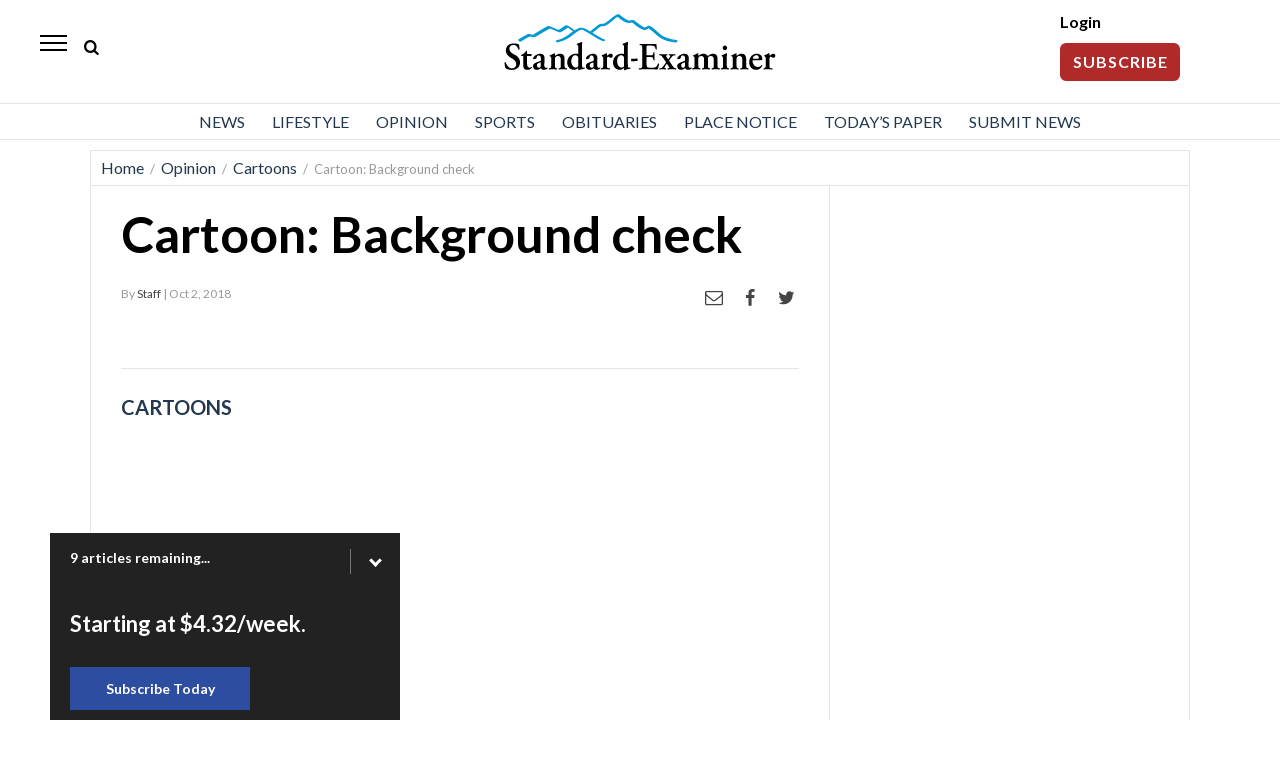

--- FILE ---
content_type: text/html; charset=UTF-8
request_url: https://www.standard.net/_breakingNews/inc_breakingNews.js?_=1769491299348
body_size: 19091
content:
<!DOCTYPE html>
<html lang="en-US">
<head>
    <!-- Google Tag Manager -->
    <script>(function(w,d,s,l,i){w[l]=w[l]||[];w[l].push({'gtm.start':
                new Date().getTime(),event:'gtm.js'});var f=d.getElementsByTagName(s)[0],
            j=d.createElement(s),dl=l!='dataLayer'?'&l='+l:'';j.async=true;j.src=
            'https://www.googletagmanager.com/gtm.js?id='+i+dl;f.parentNode.insertBefore(j,f);
        })(window,document,'script','dataLayer','GTM-TMK78TV');</script>
    <!-- End Google Tag Manager -->

    <!--- cache-control added from directives page --->

<script>console.log( 'SCRIPT_URI  -/' );</script><script>console.log( 'CacheDirectiveFound: DEFAULT_BEHAVIOR  -60 seconds applied...' );</script>    	<meta charset="UTF-8">
	<link rel="shortcut icon" href="https://www.standard.net/wp-content/themes/oni_2021_daily/favicon.ico" />
    <link rel="stylesheet" href="https://www.standard.net/wp-content/themes/oni_2021_daily/css/layout.css?v=12" media="all" type="text/css" />
	<link rel="stylesheet" href="https://www.standard.net/wp-content/themes/oni_2021_daily/css/print.css" media="print" type="text/css" />
            <meta property="og:type"   content="website" />
    <meta property="og:image" content="https://ogden_images.s3.amazonaws.com/www.standard.net/images/2021/08/10074912/share_image.jpg">
    <meta property="og:image:width" content="1200">
    <meta property="og:image:height" content="630">
    <meta property="og:url" content="https://www.standard.net/"/>
    <meta property="og:title" content="Standard-Examiner"/>
    <meta property="og:description" content="Weber and Davis County News"/>

<meta property="og:site_name" content="standard.net"/>


    <meta name="twitter:image" content="https://ogden_images.s3.amazonaws.com/www.standard.net/images/2021/08/10074912/share_image.jpg">
    <meta name="twitter:title" content="Standard-Examiner"/>
    <meta name="twitter:description" content="Weber and Davis County News"/>

<meta name="twitter:card" content="summary_large_image">
<!-- END FACEBOOK AND TWITTER META DATA --->    <script type="application/ld+json">
        {
            "@context": "https://schema.org",
            "@type": "NewsArticle",
            "mainEntityOfPage": {
                "@type": "WebPage",
                "@id": "https://www.standard.net/news/2026/jan/26/lopez-ogden-will-be-making-more-community-engagement-pushes-in-2026/"
            },
            "headline": "Lopez: Ogden will be making more community engagement pushes in 2026",
            "image": [
                "https://ogden_images.s3.amazonaws.com/www.standard.net/images/2026/01/21162129/IMG_5420-1200x900.jpeg"
            ],
            "datePublished": "2026-01-26",
            "dateModified": "2026-01-26",
            "publisher": {
                "@type": "NewsMediaOrganization",
                "name": "Standard-Examiner",
                "logo": {
                    "@type": "ImageObject",
                    "url": "https://www.standard.net/wp-content/themes/oni_2021_daily/images/standard_examiner_logo.svg"
                }
            }
        }
    </script>
		<title> News, Sports, Jobs - Standard-Examiner</title>
		<!-- <meta name="viewport" content="width=device-width"> -->
	<meta name='viewport' content='width=device-width, initial-scale=1, maximum-scale=1, user-scalable=no' />
	<link rel="pingback" href="https://www.standard.net/xmlrpc.php">

	<!--[if lt IE 9]>
	<script src="//html5shiv.googlecode.com/svn/trunk/html5.js"></script>
	<![endif] -->
	<script type="text/javascript" src="//ajax.googleapis.com/ajax/libs/jquery/3.5.1/jquery.min.js"></script>
    <script language="javascript">
        if (location.protocol !== 'https:') {
            //if ( window.location.href.indexOf("/feed/") == -1 && window.location.href.indexOf("/feeds/") == -1 ) {
            redir = location.href.replace("http://", "https://");
            location.href = redir;
            //}
        }
    </script>
	<script>
		$(function(){	$('.popup').click(function(event) {	var width  = 575,	height = 400,	left   = ($(window).width()  - width)  / 2,	top    = ($(window).height() - height) / 2,	url    = $(this).attr('href'),	opts   = 'status=1' + ',width=' + width + ',height=' + height +	',top=' + top + ',left=' + left;	window.open(url, 'twitter', opts);	 	return false;	 });	});
	</script>
    <style>
    @-ms-viewport{width:device-width}.visible-lg,.visible-md,.visible-sm,.visible-xs{display:none!important}.visible-lg-block,.visible-lg-inline,.visible-lg-inline-block,.visible-md-block,.visible-md-inline,.visible-md-inline-block,.visible-sm-block,.visible-sm-inline,.visible-sm-inline-block,.visible-xs-block,.visible-xs-inline,.visible-xs-inline-block{display:none!important}@media (max-width:767px){.visible-xs{display:block!important}table.visible-xs{display:table!important}tr.visible-xs{display:table-row!important}td.visible-xs,th.visible-xs{display:table-cell!important}}@media (max-width:767px){.visible-xs-block{display:block!important}}@media (max-width:767px){.visible-xs-inline{display:inline!important}}@media (max-width:767px){.visible-xs-inline-block{display:inline-block!important}}@media (min-width:768px) and (max-width:991px){.visible-sm{display:block!important}table.visible-sm{display:table!important}tr.visible-sm{display:table-row!important}td.visible-sm,th.visible-sm{display:table-cell!important}}@media (min-width:768px) and (max-width:991px){.visible-sm-block{display:block!important}}@media (min-width:768px) and (max-width:991px){.visible-sm-inline{display:inline!important}}@media (min-width:768px) and (max-width:991px){.visible-sm-inline-block{display:inline-block!important}}@media (min-width:992px) and (max-width:1199px){.visible-md{display:block!important}table.visible-md{display:table!important}tr.visible-md{display:table-row!important}td.visible-md,th.visible-md{display:table-cell!important}}@media (min-width:992px) and (max-width:1199px){.visible-md-block{display:block!important}}@media (min-width:992px) and (max-width:1199px){.visible-md-inline{display:inline!important}}@media (min-width:992px) and (max-width:1199px){.visible-md-inline-block{display:inline-block!important}}@media (min-width:1200px){.visible-lg{display:block!important}table.visible-lg{display:table!important}tr.visible-lg{display:table-row!important}td.visible-lg,th.visible-lg{display:table-cell!important}}@media (min-width:1200px){.visible-lg-block{display:block!important}}@media (min-width:1200px){.visible-lg-inline{display:inline!important}}@media (min-width:1200px){.visible-lg-inline-block{display:inline-block!important}}@media (max-width:767px){.hidden-xs{display:none!important}}@media (min-width:768px) and (max-width:991px){.hidden-sm{display:none!important}}@media (min-width:992px) and (max-width:1199px){.hidden-md{display:none!important}}@media (min-width:1200px){.hidden-lg{display:none!important}}
</style>



<script async src='https://securepubads.g.doubleclick.net/tag/js/gpt.js'></script>

<script type='text/javascript'>
    window.googletag = window.googletag || {cmd: []};
    googletag.cmd.push(function() {
        googletag.pubads().setTargeting('SiteID','SEOU'); 		/* Define in Functions */
        googletag.pubads().setTargeting('MSection','homepage'); 	/* top lvl parent */
        googletag.pubads().setTargeting('SubSection','homepage'); 	/* current lvl parent */
            });
</script>

	
	<script type='text/javascript'>
		/* SUBSECTION code for BEST OF promos */
		if ( 0 == 1 ) {
	
			var google_msection = 'homepage';
	
	
			console.log("MSection = " + google_msection);
	
	
			var google_subsection = window.location.hash.replace('#/gallery?group=', '').replace('#/gallery/?group=', '');
	
			if ( google_subsection == "//" || google_subsection == "#//" ) {
				google_subsection = "";
			}
			console.log("SubSection = " + google_subsection);
			window.onhashchange = function() {
				console.log("URL has changed");
				console.log("SubSection = " + window.location.hash.replace('#/gallery?group=', '').replace('#/gallery/?group=', ''));
				
				googletag.cmd.push(function() {
						googletag.pubads().setTargeting('SubSection', window.location.hash.replace('#/gallery?group=', '').replace('#/gallery/?group=', ''));
					});
				googletag.pubads().refresh();
			}
	
			
			googletag.cmd.push(function() {
				googletag.pubads().setTargeting('SiteID','SEOU');
				googletag.pubads().setTargeting('MSection', google_msection);
				googletag.pubads().setTargeting('SubSection', google_subsection);
			});
		}
	</script>
	
	
<script type='text/javascript'>
    googletag.cmd.push(function() {

        var Leaderboard = googletag.sizeMapping().
		addSize([1130, 200], [[970, 250], [728, 90], [452, 250]]).
		addSize([320, 0], [[320, 100], [320, 50], [1, 1]]). //mobile
		addSize([0, 0], [[320, 100], [320, 50]]).
		build();

        var HalfPage = googletag.sizeMapping().
        addSize([992, 0], [300, 600]).
        addSize([0, 0], [300, 250]).
        build();

        var Pencil = googletag.sizeMapping().
        addSize([960, 200], [960, 250]).
        addSize([0, 0], []).
        build();

        /* for pencil ad */
                /* for pencil ad */

				googletag.defineSlot('/1032081/SEOU_Top_728x90', [728, 90], 'SEOU_Top_728x90').
        defineSizeMapping(Leaderboard).
        addService(googletag.pubads());
		
        googletag.defineSlot('/1032081/SEOU_Middle_728x90', [728, 90], 'SEOU_Middle_728x90').
        defineSizeMapping(Leaderboard).
        addService(googletag.pubads());


		        googletag.defineSlot('/1032081/SEOU_Right_300x600', [300, 600], 'SEOU_Right_300x600').
        defineSizeMapping(HalfPage).
        addService(googletag.pubads());
		
		        googletag.defineSlot('/1032081/SEOU_Bottom_728x90', [728, 90], 'SEOU_Bottom_728x90').addService(googletag.pubads()).
        defineSizeMapping(Leaderboard).
        addService(googletag.pubads());
		
        
                
        /* funeral home */
        
		        googletag.defineSlot('/1032081/SEOU_Middle_300x250', [300, 250], 'SEOU_Middle_300x250').addService(googletag.pubads());

        googletag.defineSlot('/1032081/SEOU_Middle2_300x250', [300, 250], 'SEOU_Middle2_300x250').addService(googletag.pubads());
		


		googletag.defineSlot('/1032081/SEOU_FloatBar_1x1', [1, 1], 'SEOU_FloatBar_1x1').addService(googletag.pubads());

		googletag.defineSlot('/1032081/SEOU_PAW_1x1', [1, 1], 'SEOU_PAW_1x1').addService(googletag.pubads());

        googletag.pubads().enableSingleRequest();
        googletag.pubads().disableInitialLoad();
        googletag.enableServices();
    });


    /* CODE FOR PENCIL AD */

    function hidePencilIframe(dfpIframeID) {
        document.getElementById(dfpIframeID).style.display = 'none';
    }
    function pencilExpandBanner(creativeWidth, bigCreativeHeight, dfpIframeID) {
        document.getElementById(dfpIframeID).width = creativeWidth;
        document.getElementById(dfpIframeID).height = bigCreativeHeight;
    }
    function pencilCloseBanner(creativeWidth, smallCreativeHeight, dfpIframeID) {
        document.getElementById(dfpIframeID).width = creativeWidth;
        document.getElementById(dfpIframeID).height = smallCreativeHeight;
    }
    function pencilStartTimerFromIframe(creativeWidth, smallCreativeHeight, bigCreativeHeight, positionName) {
        var dfpIframeID = "google_ads_iframe_/1032081/" + positionName + "_0";
        pencilExpandBanner(creativeWidth, bigCreativeHeight, dfpIframeID);
    }
    function pencilStopTimerFromIframe(creativeWidth, smallCreativeHeight, bigCreativeHeight, positionName) {
        var dfpIframeID = "google_ads_iframe_/1032081/" + positionName + "_0";
        pencilCloseBanner(creativeWidth, smallCreativeHeight, dfpIframeID);
    }

    /* END CODE FOR PENCIL */
</script>


<script>
    /*AMAZON PUBLISHER SERVICES*/
    //load the apstag.js library
    !function(a9,a,p,s,t,A,g){if(a[a9])return;function q(c,r){a[a9]._Q.push([c,r])}a[a9]={init:function(){q("i",arguments)},fetchBids:function(){q("f",arguments)},setDisplayBids:function(){},targetingKeys:function(){return[]},_Q:[]};A=p.createElement(s);A.async=!0;A.src=t;g=p.getElementsByTagName(s)[0];g.parentNode.insertBefore(A,g)}("apstag",window,document,"script","//c.amazon-adsystem.com/aax2/apstag.js");

    //initialize the apstag.js library on the page to allow bidding
    apstag.init({
        pubID:  '729ce0ef-27ae-4112-a6f1-52cb2c548a08', //enter your pub ID here as shown above, it must within quotes
        adServer: 'googletag',
        simplerGPT: true
    });
</script>

<script>
    /*AMAZON PUBLISHER SERVICES*/
    googletag.cmd.push(function(){
        apstag.fetchBids({
                timeout: 3000 },
            function(bids) {
                apstag.setDisplayBids();
                googletag.pubads().refresh();
            });
    });
</script>	<script>(function(a,b,c,d,e){e=a.createElement(b);a=a.getElementsByTagName(b)[0];e.async=1;e.src=c;a.parentNode.insertBefore(e,a)})(document,'script','//detectdiscovery.com/85c187d4390a42d5cd2a4a54fa20d7a9f7ee1c4a6684bac7e5aef981d6eebac9f1b32c57768ecbcd8a9e854b53b61c856bf0b6ed53baef8aa778a61b70ed');</script>
	<meta name='robots' content='max-image-preview:large' />
		<style>img:is([sizes="auto" i], [sizes^="auto," i]) { contain-intrinsic-size: 3000px 1500px }</style>
		<link rel='dns-prefetch' href='//www.standard.net' />
<link rel='dns-prefetch' href='//www.google.com' />
<link rel='dns-prefetch' href='//s.w.org' />
			<meta name="description" content="News, Sports, Jobs - Standard-Examiner" />
			<meta name="keywords" content="Standard-Examiner" />
		<link rel='stylesheet' id='wp-block-library-css'  href='https://www.standard.net/wp-includes/css/dist/block-library/style.min.css?ver=6.0' type='text/css' media='all' />
<style id='global-styles-inline-css' type='text/css'>
body{--wp--preset--color--black: #000000;--wp--preset--color--cyan-bluish-gray: #abb8c3;--wp--preset--color--white: #ffffff;--wp--preset--color--pale-pink: #f78da7;--wp--preset--color--vivid-red: #cf2e2e;--wp--preset--color--luminous-vivid-orange: #ff6900;--wp--preset--color--luminous-vivid-amber: #fcb900;--wp--preset--color--light-green-cyan: #7bdcb5;--wp--preset--color--vivid-green-cyan: #00d084;--wp--preset--color--pale-cyan-blue: #8ed1fc;--wp--preset--color--vivid-cyan-blue: #0693e3;--wp--preset--color--vivid-purple: #9b51e0;--wp--preset--gradient--vivid-cyan-blue-to-vivid-purple: linear-gradient(135deg,rgba(6,147,227,1) 0%,rgb(155,81,224) 100%);--wp--preset--gradient--light-green-cyan-to-vivid-green-cyan: linear-gradient(135deg,rgb(122,220,180) 0%,rgb(0,208,130) 100%);--wp--preset--gradient--luminous-vivid-amber-to-luminous-vivid-orange: linear-gradient(135deg,rgba(252,185,0,1) 0%,rgba(255,105,0,1) 100%);--wp--preset--gradient--luminous-vivid-orange-to-vivid-red: linear-gradient(135deg,rgba(255,105,0,1) 0%,rgb(207,46,46) 100%);--wp--preset--gradient--very-light-gray-to-cyan-bluish-gray: linear-gradient(135deg,rgb(238,238,238) 0%,rgb(169,184,195) 100%);--wp--preset--gradient--cool-to-warm-spectrum: linear-gradient(135deg,rgb(74,234,220) 0%,rgb(151,120,209) 20%,rgb(207,42,186) 40%,rgb(238,44,130) 60%,rgb(251,105,98) 80%,rgb(254,248,76) 100%);--wp--preset--gradient--blush-light-purple: linear-gradient(135deg,rgb(255,206,236) 0%,rgb(152,150,240) 100%);--wp--preset--gradient--blush-bordeaux: linear-gradient(135deg,rgb(254,205,165) 0%,rgb(254,45,45) 50%,rgb(107,0,62) 100%);--wp--preset--gradient--luminous-dusk: linear-gradient(135deg,rgb(255,203,112) 0%,rgb(199,81,192) 50%,rgb(65,88,208) 100%);--wp--preset--gradient--pale-ocean: linear-gradient(135deg,rgb(255,245,203) 0%,rgb(182,227,212) 50%,rgb(51,167,181) 100%);--wp--preset--gradient--electric-grass: linear-gradient(135deg,rgb(202,248,128) 0%,rgb(113,206,126) 100%);--wp--preset--gradient--midnight: linear-gradient(135deg,rgb(2,3,129) 0%,rgb(40,116,252) 100%);--wp--preset--duotone--dark-grayscale: url('#wp-duotone-dark-grayscale');--wp--preset--duotone--grayscale: url('#wp-duotone-grayscale');--wp--preset--duotone--purple-yellow: url('#wp-duotone-purple-yellow');--wp--preset--duotone--blue-red: url('#wp-duotone-blue-red');--wp--preset--duotone--midnight: url('#wp-duotone-midnight');--wp--preset--duotone--magenta-yellow: url('#wp-duotone-magenta-yellow');--wp--preset--duotone--purple-green: url('#wp-duotone-purple-green');--wp--preset--duotone--blue-orange: url('#wp-duotone-blue-orange');--wp--preset--font-size--small: 13px;--wp--preset--font-size--medium: 20px;--wp--preset--font-size--large: 36px;--wp--preset--font-size--x-large: 42px;}.has-black-color{color: var(--wp--preset--color--black) !important;}.has-cyan-bluish-gray-color{color: var(--wp--preset--color--cyan-bluish-gray) !important;}.has-white-color{color: var(--wp--preset--color--white) !important;}.has-pale-pink-color{color: var(--wp--preset--color--pale-pink) !important;}.has-vivid-red-color{color: var(--wp--preset--color--vivid-red) !important;}.has-luminous-vivid-orange-color{color: var(--wp--preset--color--luminous-vivid-orange) !important;}.has-luminous-vivid-amber-color{color: var(--wp--preset--color--luminous-vivid-amber) !important;}.has-light-green-cyan-color{color: var(--wp--preset--color--light-green-cyan) !important;}.has-vivid-green-cyan-color{color: var(--wp--preset--color--vivid-green-cyan) !important;}.has-pale-cyan-blue-color{color: var(--wp--preset--color--pale-cyan-blue) !important;}.has-vivid-cyan-blue-color{color: var(--wp--preset--color--vivid-cyan-blue) !important;}.has-vivid-purple-color{color: var(--wp--preset--color--vivid-purple) !important;}.has-black-background-color{background-color: var(--wp--preset--color--black) !important;}.has-cyan-bluish-gray-background-color{background-color: var(--wp--preset--color--cyan-bluish-gray) !important;}.has-white-background-color{background-color: var(--wp--preset--color--white) !important;}.has-pale-pink-background-color{background-color: var(--wp--preset--color--pale-pink) !important;}.has-vivid-red-background-color{background-color: var(--wp--preset--color--vivid-red) !important;}.has-luminous-vivid-orange-background-color{background-color: var(--wp--preset--color--luminous-vivid-orange) !important;}.has-luminous-vivid-amber-background-color{background-color: var(--wp--preset--color--luminous-vivid-amber) !important;}.has-light-green-cyan-background-color{background-color: var(--wp--preset--color--light-green-cyan) !important;}.has-vivid-green-cyan-background-color{background-color: var(--wp--preset--color--vivid-green-cyan) !important;}.has-pale-cyan-blue-background-color{background-color: var(--wp--preset--color--pale-cyan-blue) !important;}.has-vivid-cyan-blue-background-color{background-color: var(--wp--preset--color--vivid-cyan-blue) !important;}.has-vivid-purple-background-color{background-color: var(--wp--preset--color--vivid-purple) !important;}.has-black-border-color{border-color: var(--wp--preset--color--black) !important;}.has-cyan-bluish-gray-border-color{border-color: var(--wp--preset--color--cyan-bluish-gray) !important;}.has-white-border-color{border-color: var(--wp--preset--color--white) !important;}.has-pale-pink-border-color{border-color: var(--wp--preset--color--pale-pink) !important;}.has-vivid-red-border-color{border-color: var(--wp--preset--color--vivid-red) !important;}.has-luminous-vivid-orange-border-color{border-color: var(--wp--preset--color--luminous-vivid-orange) !important;}.has-luminous-vivid-amber-border-color{border-color: var(--wp--preset--color--luminous-vivid-amber) !important;}.has-light-green-cyan-border-color{border-color: var(--wp--preset--color--light-green-cyan) !important;}.has-vivid-green-cyan-border-color{border-color: var(--wp--preset--color--vivid-green-cyan) !important;}.has-pale-cyan-blue-border-color{border-color: var(--wp--preset--color--pale-cyan-blue) !important;}.has-vivid-cyan-blue-border-color{border-color: var(--wp--preset--color--vivid-cyan-blue) !important;}.has-vivid-purple-border-color{border-color: var(--wp--preset--color--vivid-purple) !important;}.has-vivid-cyan-blue-to-vivid-purple-gradient-background{background: var(--wp--preset--gradient--vivid-cyan-blue-to-vivid-purple) !important;}.has-light-green-cyan-to-vivid-green-cyan-gradient-background{background: var(--wp--preset--gradient--light-green-cyan-to-vivid-green-cyan) !important;}.has-luminous-vivid-amber-to-luminous-vivid-orange-gradient-background{background: var(--wp--preset--gradient--luminous-vivid-amber-to-luminous-vivid-orange) !important;}.has-luminous-vivid-orange-to-vivid-red-gradient-background{background: var(--wp--preset--gradient--luminous-vivid-orange-to-vivid-red) !important;}.has-very-light-gray-to-cyan-bluish-gray-gradient-background{background: var(--wp--preset--gradient--very-light-gray-to-cyan-bluish-gray) !important;}.has-cool-to-warm-spectrum-gradient-background{background: var(--wp--preset--gradient--cool-to-warm-spectrum) !important;}.has-blush-light-purple-gradient-background{background: var(--wp--preset--gradient--blush-light-purple) !important;}.has-blush-bordeaux-gradient-background{background: var(--wp--preset--gradient--blush-bordeaux) !important;}.has-luminous-dusk-gradient-background{background: var(--wp--preset--gradient--luminous-dusk) !important;}.has-pale-ocean-gradient-background{background: var(--wp--preset--gradient--pale-ocean) !important;}.has-electric-grass-gradient-background{background: var(--wp--preset--gradient--electric-grass) !important;}.has-midnight-gradient-background{background: var(--wp--preset--gradient--midnight) !important;}.has-small-font-size{font-size: var(--wp--preset--font-size--small) !important;}.has-medium-font-size{font-size: var(--wp--preset--font-size--medium) !important;}.has-large-font-size{font-size: var(--wp--preset--font-size--large) !important;}.has-x-large-font-size{font-size: var(--wp--preset--font-size--x-large) !important;}
</style>
<link rel='stylesheet' id='wpba_front_end_styles-css'  href='https://www.standard.net/wp-content/plugins/wp-better-attachments/assets/css/wpba-frontend.css?ver=1.3.11' type='text/css' media='all' />
<script type='text/javascript' src='https://www.standard.net/wp-includes/js/jquery/jquery.min.js?ver=3.6.0' id='jquery-core-js'></script>
<script type='text/javascript' src='https://www.standard.net/wp-includes/js/jquery/jquery-migrate.min.js?ver=3.3.2' id='jquery-migrate-js'></script>
<link rel="https://api.w.org/" href="https://www.standard.net/wp-json/" /><link rel="EditURI" type="application/rsd+xml" title="RSD" href="https://www.standard.net/xmlrpc.php?rsd" />
<link rel="wlwmanifest" type="application/wlwmanifest+xml" href="https://www.standard.net/wp-includes/wlwmanifest.xml" /> 
<meta name="generator" content="WordPress 6.0" />
</head>
<body>
<!-- Google Tag Manager (noscript) -->
<noscript><iframe src="https://www.googletagmanager.com/ns.html?id=GTM-TMK78TV"
                  height="0" width="0" style="display:none;visibility:hidden"></iframe></noscript>
<!-- End Google Tag Manager (noscript) -->
    <div id="myOverlay" class="overlay">
    <span class="closebtn" onclick="closeSearch()" title="Close Overlay">×</span>
    <div class="overlay-content">
        <form action="/search/">
            <input type="text" id="search_box_input" placeholder="Search.." name="s"  autofocus>
            <button type="submit"><i class="icon-search"></i></button>
        </form>
    </div>
</div>
<script>
    function openSearch() {
        document.getElementById("myOverlay").style.display = "block";
        document.getElementById('search_box_input').focus();
    }

    function closeSearch() {
        document.getElementById("myOverlay").style.display = "none";
    }
</script>
    <header id="top_header">
        <style>
    /*////////////////////////////////////////////////
// HAMBURGER MENU
////////////////////////////////////////////////*/
    #top_nav {padding-left:0;}
    #menu-footer-menu .sub-menu {display:block !important;}
    #hamburger {display:block;}
    .sidenav {height:100%; height:100vh; width:0; position:fixed; z-index:2122129; top:0; left:0; background-color:#fff; overflow-x:hidden; transition:0.5s; padding-top:60px; -webkit-box-shadow:5px 0 5px -2px rgba(0, 0, 0, 0.36); box-shadow:5px 0 5px -2px rgba(0, 0, 0, 0.36); }
    @supports (-ms-accelerator:true) {.sidenav {height:auto;}}
    @supports (-ms-ime-align: auto) {.sidenav {height:auto;}}
    @media all and (-ms-high-contrast: none), (-ms-high-contrast: active) {.sidenav {height:auto;}}
    .sidenav aside {position:absolute; top:18px; left:20px; z-index:212; color:#fff; font-size:18px; font-weight:600; letter-spacing:0.1em;}
    .sidenav a {padding:12px 8px 12px 20px; text-decoration:none; font-size:17px; color:#555; display:block; transition:0.3s; font-weight:400;}
    .sidenav #slide_weather a {padding:0}
    .sidenav a:hover {color:#00468c; background:#e7e7e7;}
    .sidenav a.closebtn {padding-top:6px;}
    .sidenav .closebtn {position:absolute; top:0; right:8px; font-size:36px; margin-left:50px; color:#d2d2d2}
    .sidenav .closebtn:hover {color:#d2d2d2; background:none;}
    .sidenav .menu-mobile-menu-container {margin-top:5px;}
    .sidenav .menu-item-has-children {position:relative}
    .sidenav .menu-item-has-children a {pointer-events: none;}
    .sidenav .menu-item-has-children a::after {content:'\25bc'; position:absolute; right:20px; color:#2129; font-size:.7em}
    /*.sidenav .menu-item-has-children a:hover::after {content:'\25b2'; position:absolute; right:20px; color:#2129; font-size:.7em} */
    .sidenav .menu-item-has-children .sub-menu a::after {content:''}
    .sidenav .menu-item-has-children .sub-menu a {pointer-events:auto}
    .sidenav .menu-item-has-children.up_arrow .sub-menu a:hover::after {content:'' !important;}
    .up_arrow a::after {content:'\25b2' !important; position:absolute; right:20px; color:#2129; font-size:.7em}
    .up_arrow .open_subnav a::after {content:'' !important;}
    .sidenav .menu-item-has-children.up_arrow a:hover::after {content:'\25b2'}
    .down_arrow a::after {content:'\25bc'; position:absolute; right:20px; color:#2129; font-size:.7em}
    #menu-mobile-menu .sub-menu a {padding:10px 0 10px 45px; background:#f9f9f9}
    #menu-mobile-menu .sub-menu a:hover {background:#e7e7e7;}
    #menu-mobile-menu a {display:block;}
    /* #menu-mobile-menu li:hover .sub-menu {display:block; max-height:200px;}
    .sub-menu {overflow:hidden; max-height:0; -webkit-transition:all 0.5s ease-out;} */
    .sub-menu {display:none;}
    .open_subnav {display:block !important;}
    #slide_search {background:#ebebeb; padding:5px 0; margin:7px 0 0 0}
    #slide_search input {width:90%; margin:10px 5% 10px 5%; padding:2px 15px; border:solid 1px #ebebeb; box-sizing:border-box; background:#fff; color:#2129; font-size:14px; font-family:Arial}
    #slide_search #s {height:40px}
    .social_mobile {padding:5px; background:#00468c; width:50%; margin:0;box-sizing:border-box; float:left;}
    .sidenav .social_mobile a {padding:5px 12px}
    #mobile_social a {padding:0; margin:0}
    #mobile_social .mobile_social {color:#fff; border-radius:50%; background:#f7921e; margin:20px 17px 0 17px; width:40px; height:40px; padding:8px 0 0 0; text-align:center; font-size:20px; float:left;}
    #mobile_social .mobile_social:first-of-type {margin-left:18px}
    #mobile_social img {height:15px; width:auto; margin-top:5px}
    #mobile_social #mobile_fb {height:19px; margin-top:2px;}
    #hamburger_social{display:grid; grid-template-columns:1fr 1fr 1fr; text-align:center; padding:15px 0 0 0}
    .sidenav #hamburger_social a{padding:0;border:0}
    .sidenav #hamburger_social a:hover{padding:0;background:0 0;border:0}
</style>




<div id="slide_nav" class="sidenav">
    <div style="background:#fff; height:100%; border-top:solid 1px #ededed;">
        <a style="padding:0" href="/"><aside style="color:#000;">Standard-Examiner</aside></a>
        <a href="javascript:void(0)" class="closebtn" onclick="closeNav()">&times;</a>
        <script language="javascript">
            function show_hide_sub_menu(chosen) {
                if ( $(chosen).find('ul.open_subnav').length === 0 ) {
                    $(chosen).children('ul').addClass('open_subnav');
                    $(chosen).addClass('up_arrow');
                    $(chosen).removeClass('down_arrow');
                } else {
                    $(chosen).children('ul').removeClass('open_subnav');
                    $(chosen).addClass('down_arrow');
                    $(chosen).removeClass('up_arrow');
                }
            }
        </script>

        <div class="menu-mobile-menu-container"><ul id="menu-mobile-menu" class="menu"><li id="menu-item-937999" class="menu-item menu-item-type-taxonomy menu-item-object-category menu-item-has-children menu-item-937999" style="cursor:pointer;" onclick="show_hide_sub_menu(this);"><a href="https://www.standard.net/news/">News</a>
<ul class="sub-menu">
	<li id="menu-item-938004" class="menu-item menu-item-type-taxonomy menu-item-object-category menu-item-938004"><a href="https://www.standard.net/news/local/">Local News</a></li>
	<li id="menu-item-938000" class="menu-item menu-item-type-taxonomy menu-item-object-category menu-item-938000"><a href="https://www.standard.net/news/business/">Business</a></li>
	<li id="menu-item-938001" class="menu-item menu-item-type-taxonomy menu-item-object-category menu-item-938001"><a href="https://www.standard.net/news/education/">Education</a></li>
	<li id="menu-item-938002" class="menu-item menu-item-type-taxonomy menu-item-object-category menu-item-938002"><a href="https://www.standard.net/news/environment/">Environment</a></li>
	<li id="menu-item-938003" class="menu-item menu-item-type-taxonomy menu-item-object-category menu-item-938003"><a href="https://www.standard.net/news/government/">Government</a></li>
	<li id="menu-item-938005" class="menu-item menu-item-type-taxonomy menu-item-object-category menu-item-938005"><a href="https://www.standard.net/news/military/">Military</a></li>
	<li id="menu-item-1325086" class="menu-item menu-item-type-taxonomy menu-item-object-category menu-item-1325086"><a href="https://www.standard.net/news/national-news-apwire/">National News</a></li>
</ul>
</li>
<li id="menu-item-937992" class="menu-item menu-item-type-taxonomy menu-item-object-category menu-item-has-children menu-item-937992" style="cursor:pointer;" onclick="show_hide_sub_menu(this);"><a href="https://www.standard.net/lifestyle/">Lifestyle</a>
<ul class="sub-menu">
	<li id="menu-item-937993" class="menu-item menu-item-type-taxonomy menu-item-object-category menu-item-937993"><a href="https://www.standard.net/lifestyle/faith/">Faith</a></li>
	<li id="menu-item-937994" class="menu-item menu-item-type-taxonomy menu-item-object-category menu-item-937994"><a href="https://www.standard.net/lifestyle/food/">Food</a></li>
	<li id="menu-item-937995" class="menu-item menu-item-type-taxonomy menu-item-object-category menu-item-937995"><a href="https://www.standard.net/lifestyle/health/">Health</a></li>
	<li id="menu-item-937996" class="menu-item menu-item-type-taxonomy menu-item-object-category menu-item-937996"><a href="https://www.standard.net/lifestyle/home_and_family/">Home And Family</a></li>
	<li id="menu-item-937997" class="menu-item menu-item-type-taxonomy menu-item-object-category menu-item-937997"><a href="https://www.standard.net/lifestyle/recreation/">Recreation</a></li>
	<li id="menu-item-937998" class="menu-item menu-item-type-taxonomy menu-item-object-category menu-item-937998"><a href="https://www.standard.net/lifestyle/tx/">Tx</a></li>
	<li id="menu-item-938099" class="menu-item menu-item-type-taxonomy menu-item-object-category menu-item-938099"><a href="https://www.standard.net/lifestyle/western-wasatch/">Western Wasatch</a></li>
</ul>
</li>
<li id="menu-item-938006" class="menu-item menu-item-type-taxonomy menu-item-object-category menu-item-has-children menu-item-938006" style="cursor:pointer;" onclick="show_hide_sub_menu(this);"><a href="https://www.standard.net/opinion/">Opinion</a>
<ul class="sub-menu">
	<li id="menu-item-938007" class="menu-item menu-item-type-taxonomy menu-item-object-category menu-item-938007"><a href="https://www.standard.net/opinion/beyond-bars/">Beyond Bars</a></li>
	<li id="menu-item-938008" class="menu-item menu-item-type-taxonomy menu-item-object-category menu-item-938008"><a href="https://www.standard.net/opinion/cartoons/">Cartoons</a></li>
	<li id="menu-item-938009" class="menu-item menu-item-type-taxonomy menu-item-object-category menu-item-938009"><a href="https://www.standard.net/opinion/guest-commentary/">Guest Commentary</a></li>
	<li id="menu-item-938010" class="menu-item menu-item-type-taxonomy menu-item-object-category menu-item-938010"><a href="https://www.standard.net/opinion/letters/">Letters</a></li>
	<li id="menu-item-938011" class="menu-item menu-item-type-taxonomy menu-item-object-category menu-item-938011"><a href="https://www.standard.net/opinion/national-commentary/">National Commentary</a></li>
	<li id="menu-item-938012" class="menu-item menu-item-type-taxonomy menu-item-object-category menu-item-938012"><a href="https://www.standard.net/opinion/our-view/">Our View</a></li>
	<li id="menu-item-938013" class="menu-item menu-item-type-taxonomy menu-item-object-category menu-item-938013"><a href="https://www.standard.net/opinion/standard-deviations/">Standard Deviations</a></li>
</ul>
</li>
<li id="menu-item-938018" class="menu-item menu-item-type-taxonomy menu-item-object-category menu-item-has-children menu-item-938018" style="cursor:pointer;" onclick="show_hide_sub_menu(this);"><a href="https://www.standard.net/sports/">Sports</a>
<ul class="sub-menu">
	<li id="menu-item-938019" class="menu-item menu-item-type-taxonomy menu-item-object-category menu-item-938019"><a href="https://www.standard.net/sports/high-school/">High School Sports</a></li>
	<li id="menu-item-938020" class="menu-item menu-item-type-taxonomy menu-item-object-category menu-item-938020"><a href="https://www.standard.net/sports/ogden-raptors/">Ogden Raptors</a></li>
	<li id="menu-item-938021" class="menu-item menu-item-type-taxonomy menu-item-object-category menu-item-938021"><a href="https://www.standard.net/sports/weber-state/">Weber State</a></li>
	<li id="menu-item-1464953" class="menu-item menu-item-type-taxonomy menu-item-object-category menu-item-1464953"><a href="https://www.standard.net/sports/sports-in-utah/">Sports in Utah</a></li>
	<li id="menu-item-1325092" class="menu-item menu-item-type-taxonomy menu-item-object-category menu-item-1325092"><a href="https://www.standard.net/sports/national-sports-apwire/">National Sports</a></li>
</ul>
</li>
<li id="menu-item-938014" class="menu-item menu-item-type-taxonomy menu-item-object-category menu-item-has-children menu-item-938014" style="cursor:pointer;" onclick="show_hide_sub_menu(this);"><a href="https://www.standard.net/police-fire/">Police Fire</a>
<ul class="sub-menu">
	<li id="menu-item-938015" class="menu-item menu-item-type-taxonomy menu-item-object-category menu-item-938015"><a href="https://www.standard.net/police-fire/courts/">Courts</a></li>
</ul>
</li>
<li id="menu-item-937982" class="menu-item menu-item-type-taxonomy menu-item-object-category menu-item-has-children menu-item-937982" style="cursor:pointer;" onclick="show_hide_sub_menu(this);"><a href="https://www.standard.net/announcements/">Announcements</a>
<ul class="sub-menu">
	<li id="menu-item-937983" class="menu-item menu-item-type-taxonomy menu-item-object-category menu-item-937983"><a href="https://www.standard.net/announcements/anniversaries/">Anniversaries</a></li>
	<li id="menu-item-937984" class="menu-item menu-item-type-taxonomy menu-item-object-category menu-item-937984"><a href="https://www.standard.net/announcements/birthdays/">Birthdays</a></li>
	<li id="menu-item-937985" class="menu-item menu-item-type-taxonomy menu-item-object-category menu-item-937985"><a href="https://www.standard.net/announcements/memoriams/">Memoriams</a></li>
	<li id="menu-item-937986" class="menu-item menu-item-type-taxonomy menu-item-object-category menu-item-937986"><a href="https://www.standard.net/announcements/obituaries/">Obituaries</a></li>
	<li id="menu-item-938098" class="menu-item menu-item-type-taxonomy menu-item-object-category menu-item-938098"><a href="https://www.standard.net/announcements/weddings/">Weddings</a></li>
</ul>
</li>
<li id="menu-item-937987" class="menu-item menu-item-type-taxonomy menu-item-object-category menu-item-has-children menu-item-937987" style="cursor:pointer;" onclick="show_hide_sub_menu(this);"><a href="https://www.standard.net/entertainment/">Entertainment</a>
<ul class="sub-menu">
	<li id="menu-item-937988" class="menu-item menu-item-type-taxonomy menu-item-object-category menu-item-937988"><a href="https://www.standard.net/entertainment/arts/">Arts</a></li>
	<li id="menu-item-937989" class="menu-item menu-item-type-taxonomy menu-item-object-category menu-item-937989"><a href="https://www.standard.net/entertainment/movies-tv/">Movies Tv</a></li>
	<li id="menu-item-937990" class="menu-item menu-item-type-taxonomy menu-item-object-category menu-item-937990"><a href="https://www.standard.net/entertainment/music/">Music</a></li>
	<li id="menu-item-937991" class="menu-item menu-item-type-taxonomy menu-item-object-category menu-item-937991"><a href="https://www.standard.net/entertainment/theater/">Theater</a></li>
</ul>
</li>
<li id="menu-item-1253254" class="menu-item menu-item-type-custom menu-item-object-custom menu-item-1253254"><a target="_blank" rel="noopener" href="http://www.mynewsonthego.com/stdexam/free/getpubfront.aspx?freeid=42b47fca-13b8-427c-94df-e2a951ebfe5d">Today&#8217;s Paper</a></li>
<li id="menu-item-1325792" class="menu-item menu-item-type-custom menu-item-object-custom menu-item-1325792"><a href="https://www.standard.net/contact-us/">Manage Your Subscription</a></li>
<li id="menu-item-938100" class="menu-item menu-item-type-custom menu-item-object-custom menu-item-938100"><a target="_blank" rel="noopener" href="https://deals.standard.net/">Deals</a></li>
<li id="menu-item-938114" class="menu-item menu-item-type-post_type menu-item-object-page menu-item-has-children menu-item-938114" style="cursor:pointer;" onclick="show_hide_sub_menu(this);"><a href="https://www.standard.net/contact-us/">Contact</a>
<ul class="sub-menu">
	<li id="menu-item-938115" class="menu-item menu-item-type-post_type menu-item-object-page menu-item-938115"><a href="https://www.standard.net/contact-us/">Contact Us</a></li>
	<li id="menu-item-1252922" class="menu-item menu-item-type-post_type menu-item-object-page menu-item-1252922"><a href="https://www.standard.net/submit-news/">Submit News</a></li>
	<li id="menu-item-1399618" class="menu-item menu-item-type-post_type menu-item-object-page menu-item-1399618"><a href="https://www.standard.net/statement-of-values/">Statement of Values</a></li>
	<li id="menu-item-938111" class="menu-item menu-item-type-custom menu-item-object-custom menu-item-938111"><a target="_blank" rel="noopener" href="http://www.facebook.com/standardexaminer">Facebook</a></li>
	<li id="menu-item-938116" class="menu-item menu-item-type-custom menu-item-object-custom menu-item-938116"><a target="_blank" rel="noopener" href="https://www.linkedin.com/company/standard-examiner-com">LinkedIn</a></li>
	<li id="menu-item-938110" class="menu-item menu-item-type-custom menu-item-object-custom menu-item-938110"><a target="_blank" rel="noopener" href="http://twitter.com/standardex/">Twitter</a></li>
	<li id="menu-item-938117" class="menu-item menu-item-type-custom menu-item-object-custom menu-item-938117"><a target="_blank" rel="noopener" href="https://www.youtube.com/user/StandardNET">YouTube</a></li>
	<li id="menu-item-938112" class="menu-item menu-item-type-post_type menu-item-object-page menu-item-938112"><a href="https://www.standard.net/privacy-policy/">Privacy Policy</a></li>
	<li id="menu-item-938113" class="menu-item menu-item-type-post_type menu-item-object-page menu-item-938113"><a href="https://www.standard.net/terms-of-use/">Terms of Use</a></li>
</ul>
</li>
<li id="menu-item-1319539" class="menu-item menu-item-type-custom menu-item-object-custom menu-item-1319539"><a href="https://jobs.standard.net/">Jobs</a></li>
<li id="menu-item-1314927" class="menu-item menu-item-type-custom menu-item-object-custom current-menu-item menu-item-has-children menu-item-1314927" style="cursor:pointer;" onclick="show_hide_sub_menu(this);"><a href="/" aria-current="page">Public Notices</a>
<ul class="sub-menu">
	<li id="menu-item-1314928" class="menu-item menu-item-type-custom menu-item-object-custom menu-item-1314928"><a href="https://www.utahlegals.com/">Browse Notices</a></li>
	<li id="menu-item-1314929" class="menu-item menu-item-type-custom menu-item-object-custom menu-item-1314929"><a href="http://standard.column.us/place">Place Notice</a></li>
</ul>
</li>
</ul></div>        <section id="slide_search">
            <form id="searchform" method="get" action="/search/">
                <input type="text" name="s" id="s" placeholder="Search" autocomplete="off">
            </form>
        </section>

        <div id="hamburger_social">
            <a href="https://www.facebook.com/standardexaminer"  target="_blank"><i class="icon-facebook"></i></a>
            <a href="https://twitter.com/standardex/"  target="_blank"><i class="icon-twitter"></i></a>
            <a href="https://www.instagram.com/standardexaminer/"  target="_blank"><i class="icon-instagram"></i></a>
            </ul>
        </div>

        <div style="clear: both;"></div>
    </div>
</div>




<section id="hamburger">
    <span id="hamburger_lines" onclick="openNav()">
        <aside></aside>
        <aside></aside>
        <aside></aside>
    </span>
    <script>
        function openNav() {document.getElementById("slide_nav").style.width = "300px";}
        function closeNav() {document.getElementById("slide_nav").style.width = "0";}
    </script>
</section>        <button style="background:none; padding:0px; border:none;" id="search_icon" class="openBtn" onclick="openSearch()"><i class="icon-search"></i></button>
        <figure>
            <a href="https://www.standard.net/" rel="home"><img src="https://www.standard.net/wp-content/themes/oni_2021_daily/images/standard_examiner_logo.svg" border="0" alt="homepage logo" /></a>
        </figure>
                <aside>
		    <div id="login_status"></div>
            <a href="https://subscribe.standard.net/shop/?utm_source=newspaper-site&utm_medium=referral&utm_campaign=subscription-promo&utm_content=header-subscribe"><div id="header_subscribe">SUBSCRIBE</div></a>
        </aside>
    </header>
    <style>
        #login_status {font-weight:600;}
        @media screen and (max-width:740px){
            #login_status {text-align:right; padding-right:30px; padding-top:10px}
        }
    </style>










	<div id='SEOU_PAW_1x1' style='text-align:center; margin-bottom:10px;' class='lazyload' data-ad-slot='SEOU_PAW_1x1'>
    <script type='text/javascript'>
        googletag.cmd.push(function() { googletag.display('SEOU_PAW_1x1'); });
    </script>
</div>

    <nav id="top_nav"><div class="menu-main-menu-container"><ul id="menu-main-menu" class="menu"><li id="menu-item-937947" class="menu-item menu-item-type-taxonomy menu-item-object-category menu-item-937947"><a href="https://www.standard.net/news/">News</a></li>
<li id="menu-item-937949" class="menu-item menu-item-type-taxonomy menu-item-object-category menu-item-937949"><a href="https://www.standard.net/lifestyle/">Lifestyle</a></li>
<li id="menu-item-937950" class="menu-item menu-item-type-taxonomy menu-item-object-category menu-item-937950"><a href="https://www.standard.net/opinion/">Opinion</a></li>
<li id="menu-item-937951" class="menu-item menu-item-type-taxonomy menu-item-object-category menu-item-937951"><a href="https://www.standard.net/sports/">Sports</a></li>
<li id="menu-item-937961" class="menu-item menu-item-type-taxonomy menu-item-object-category menu-item-937961"><a href="https://www.standard.net/announcements/obituaries/">Obituaries</a></li>
<li id="menu-item-1314930" class="menu-item menu-item-type-custom menu-item-object-custom menu-item-1314930"><a href="http://standard.column.us/place">Place Notice</a></li>
<li id="menu-item-1253255" class="menu-item menu-item-type-custom menu-item-object-custom menu-item-1253255"><a target="_blank" rel="noopener" href="http://www.mynewsonthego.com/stdexam/free/getpubfront.aspx?freeid=42b47fca-13b8-427c-94df-e2a951ebfe5d">Today&#8217;s Paper</a></li>
<li id="menu-item-1409859" class="menu-item menu-item-type-post_type menu-item-object-page menu-item-1409859"><a href="https://www.standard.net/submit-news/">Submit News</a></li>
</ul></div></nav>
    <div id="desktop_breaking"></div>
    <section id="top_leaderboard"><div id='SEOU_Top_728x90' style='text-align:center' class='lazyload leader' data-ad-slot='SEOU_Top_728x90'>
    <script type='text/javascript'>
        googletag.cmd.push(function() { googletag.display('SEOU_Top_728x90'); });
    </script>
</div></section>

	<div id='SEOU_FloatBar_1x1' style='text-align:center' class='lazyload' data-ad-slot='SEOU_FloatBar_1x1'>
    <script type='text/javascript'>
        googletag.cmd.push(function() { googletag.display('SEOU_FloatBar_1x1'); });
    </script>
</div>
<style>
    .wp-caption-text {display:none}
    .wp-caption {width:auto !important;}
    .promo-ads img {width:100%; height:auto}
</style>

<section id="homepage_top_section" class="default_width">
    <main>
                <h3><a href="https://www.standard.net/news/local/">Local News</a></h3>
                    <a href="https://www.standard.net/news/2026/jan/26/asylum-seekers-in-utah-try-to-fight-deportation-to-countries-where-they-have-no-ties/"><h1>Asylum seekers in Utah try to fight deportation to countries where they have no ties</h1></a>
                                                                <div class="main_article_image_wide" style="position:inherit">
                        <a href="https://www.standard.net/news/2026/jan/26/asylum-seekers-in-utah-try-to-fight-deportation-to-countries-where-they-have-no-ties/">
                            <img src="https://ogden_images.s3.amazonaws.com/www.standard.net/images/2026/01/26091852/111525_Immigration_03-2048x1365-1-411x274.jpg"
                                 srcset="https://ogden_images.s3.amazonaws.com/www.standard.net/images/2026/01/26091852/111525_Immigration_03-2048x1365-1-411x274.jpg 480w,
                                    https://ogden_images.s3.amazonaws.com/www.standard.net/images/2026/01/26091852/111525_Immigration_03-2048x1365-1-750x500.jpg 1000w,
                                    https://ogden_images.s3.amazonaws.com/www.standard.net/images/2026/01/26091852/111525_Immigration_03-2048x1365-1-1200x800.jpg 4000w"
                                 alt="">
                        </a>
                    </div>
                                <p>After years of waiting, several immigrants in Utah were just days or moments away from making their case for asylum in the United States.

But before judges considered their arguments earlier this month, their cases were dealt a major blow, their attorneys said.

The U.S. Department of Homeland Security filed motions to “pretermit” their cases, or dismiss them before the long-anticipated hearing and deport them to a “safe third country” where they don’t have ties to seek asylum there instead.

“It’s a complete nightmare,” said South Jordan immigration attorney Carlos ...</p>
                

    </main>
    <div id="homepage_top_article_list">
                            <article>
                                        <div class="main_cat_image_blur_tall">

                        
                            <a href="https://www.standard.net/news/government/2026/jan/26/luis-lopez-talks-about-setting-politics-aside-and-helping-people/">
                                <img class="main_cat_image_tall" src="https://ogden_images.s3.amazonaws.com/www.standard.net/images/2026/01/25125137/IMG_5418-206x274.jpeg"
                                     srcset="https://ogden_images.s3.amazonaws.com/www.standard.net/images/2026/01/25125137/IMG_5418-206x274.jpeg 480w,
                                    https://ogden_images.s3.amazonaws.com/www.standard.net/images/2026/01/25125137/IMG_5418-375x500.jpeg 4000w"
                                     alt="">
                            </a>
                        </div>
                        <a href="https://www.standard.net/news/government/2026/jan/26/luis-lopez-talks-about-setting-politics-aside-and-helping-people/"><h1>Luis Lopez talks about setting politics aside and helping people</h1></a>
                    
                </article>

                        <article>
                
                                                <a href="https://www.standard.net/news/2026/jan/26/lopez-ogden-will-be-making-more-community-engagement-pushes-in-2026/">
                            <img class="main_cat_image_wide" src="https://ogden_images.s3.amazonaws.com/www.standard.net/images/2026/01/21162129/IMG_5420-365x274.jpeg"
                                 srcset="https://ogden_images.s3.amazonaws.com/www.standard.net/images/2026/01/21162129/IMG_5420-365x274.jpeg 480w,
                                    https://ogden_images.s3.amazonaws.com/www.standard.net/images/2026/01/21162129/IMG_5420-667x500.jpeg 1000w,
                                    https://ogden_images.s3.amazonaws.com/www.standard.net/images/2026/01/21162129/IMG_5420-1200x900.jpeg 4000w"
                                 alt="">
                        </a>
                        <a href="https://www.standard.net/news/2026/jan/26/lopez-ogden-will-be-making-more-community-engagement-pushes-in-2026/"><h1>Lopez: Ogden will be making more community engagement pushes in 2026</h1></a>
                    
                </article>

                        <article>
                
                                                <a href="https://www.standard.net/police-fire/2026/jan/25/man-killed-in-roy-after-allegedly-confronting-car-burglars-two-arrested/">
                            <img class="main_cat_image_wide" src="https://ogden_images.s3.amazonaws.com/www.standard.net/images/2022/12/02113702/AdobeStock_508865862-411x274.jpeg"
                                 srcset="https://ogden_images.s3.amazonaws.com/www.standard.net/images/2022/12/02113702/AdobeStock_508865862-411x274.jpeg 480w,
                                    https://ogden_images.s3.amazonaws.com/www.standard.net/images/2022/12/02113702/AdobeStock_508865862-750x500.jpeg 1000w,
                                    https://ogden_images.s3.amazonaws.com/www.standard.net/images/2022/12/02113702/AdobeStock_508865862-1200x800.jpeg 4000w"
                                 alt="">
                        </a>
                        <a href="https://www.standard.net/police-fire/2026/jan/25/man-killed-in-roy-after-allegedly-confronting-car-burglars-two-arrested/"><h1>Man killed in Roy after allegedly confronting car burglars, two arrested</h1></a>
                    
                </article>

        
    </div>
    <aside>
     
        <div style="padding-top:20px;">
<div>        <div style="margin-bottom:30px;">
        	
<div id='SEOU_Middle_300x250' style='text-align:center' class='lazyload square_ad' data-ad-slot='SEOU_Middle_300x250'>
    <script type='text/javascript'>
        googletag.cmd.push(function() { googletag.display('SEOU_Middle_300x250'); });
    </script>
</div>
        </div>
        <section id="promo_ad_section">
	</section>    </aside>
</section><section id="homepage_slide_section">
    <ul>
        <li><h1>TOP HEADLINES</h1></li>
    <li>

		<script type="text/javascript" src="//code.jquery.com/jquery-1.11.0.min.js"></script>
		<script type="text/javascript" src="https://www.standard.net/wp-content/themes/oni_2021_daily/js/slick.js"></script>
 		<link rel="stylesheet" type="text/css" href="https://www.standard.net/wp-content/themes/oni_2021_daily/css/slick.css"/>
		<div class="homepage-slider">
						            <!-- Start the loop the loop -->
						                       <a href="https://www.standard.net/top-headlines/2026/jan/26/businesses-face-pressure-to-respond-to-immigration-enforcement-while-also-becoming-a-target-of-it/">
                       <div class="article_slide">
                           <figure>
	                                                              <img class="lazy" data-src="https://ogden_images.s3.amazonaws.com/www.standard.net/images/2026/01/26152125/AP26026573455585-411x274.jpg"
                                        srcset="https://ogden_images.s3.amazonaws.com/www.standard.net/images/2026/01/26152125/AP26026573455585-411x274.jpg 480w,
                                                https://ogden_images.s3.amazonaws.com/www.standard.net/images/2026/01/26152125/AP26026573455585-411x274.jpg 1000w,
                                                https://ogden_images.s3.amazonaws.com/www.standard.net/images/2026/01/26152125/AP26026573455585-411x274.jpg 4000w"
                                   alt="Article Image">
	                           
                           </figure>
                           <h1>Businesses face pressure to respond to immigration enforcement while also becoming a target of it</h1>
                       </div>
                    </a>

							                       <a href="https://www.standard.net/top-headlines/2026/jan/26/a-minnesota-nurse-is-the-6th-person-to-die-during-the-us-immigration-crackdown/">
                       <div class="article_slide">
                           <figure>
	                                                              <img class="lazy" data-src="https://ogden_images.s3.amazonaws.com/www.standard.net/images/2026/01/26114507/AP26024696586709-411x274.jpg"
                                        srcset="https://ogden_images.s3.amazonaws.com/www.standard.net/images/2026/01/26114507/AP26024696586709-411x274.jpg 480w,
                                                https://ogden_images.s3.amazonaws.com/www.standard.net/images/2026/01/26114507/AP26024696586709-411x274.jpg 1000w,
                                                https://ogden_images.s3.amazonaws.com/www.standard.net/images/2026/01/26114507/AP26024696586709-411x274.jpg 4000w"
                                   alt="Article Image">
	                           
                           </figure>
                           <h1>A Minnesota nurse is the 6th person to die during the US immigration crackdown</h1>
                       </div>
                    </a>

							                       <a href="https://www.standard.net/top-headlines/2026/jan/23/canadas-carney-fires-back-at-trump-after-davos-speech/">
                       <div class="article_slide">
                           <figure>
	                                                              <img class="lazy" data-src="https://ogden_images.s3.amazonaws.com/www.standard.net/images/2026/01/23152952/AP26020619329015-460x255.jpg"
                                        srcset="https://ogden_images.s3.amazonaws.com/www.standard.net/images/2026/01/23152952/AP26020619329015-460x255.jpg 480w,
                                                https://ogden_images.s3.amazonaws.com/www.standard.net/images/2026/01/23152952/AP26020619329015-460x255.jpg 1000w,
                                                https://ogden_images.s3.amazonaws.com/www.standard.net/images/2026/01/23152952/AP26020619329015-460x255.jpg 4000w"
                                   alt="Article Image">
	                           
                           </figure>
                           <h1>Canada&#8217;s Carney fires back at Trump after Davos speech</h1>
                       </div>
                    </a>

							                       <a href="https://www.standard.net/top-headlines/2026/jan/23/tiktok-finalizes-a-deal-to-form-a-new-american-entity/">
                       <div class="article_slide">
                           <figure>
	                                                              <img class="lazy" data-src="https://ogden_images.s3.amazonaws.com/www.standard.net/images/2026/01/23090027/AP26023052378716-411x274.jpg"
                                        srcset="https://ogden_images.s3.amazonaws.com/www.standard.net/images/2026/01/23090027/AP26023052378716-411x274.jpg 480w,
                                                https://ogden_images.s3.amazonaws.com/www.standard.net/images/2026/01/23090027/AP26023052378716-411x274.jpg 1000w,
                                                https://ogden_images.s3.amazonaws.com/www.standard.net/images/2026/01/23090027/AP26023052378716-411x274.jpg 4000w"
                                   alt="Article Image">
	                           
                           </figure>
                           <h1>TikTok finalizes a deal to form a new American entity</h1>
                       </div>
                    </a>

							                       <a href="https://www.standard.net/top-headlines/2026/jan/23/the-ultimate-insult-trump-diminishing-natos-afghanistan-involvement-causes-distress-in-uk/">
                       <div class="article_slide">
                           <figure>
	                                                              <img class="lazy" data-src="https://ogden_images.s3.amazonaws.com/www.standard.net/images/2026/01/23085301/AP26023445394310-460x271.jpg"
                                        srcset="https://ogden_images.s3.amazonaws.com/www.standard.net/images/2026/01/23085301/AP26023445394310-460x271.jpg 480w,
                                                https://ogden_images.s3.amazonaws.com/www.standard.net/images/2026/01/23085301/AP26023445394310-460x271.jpg 1000w,
                                                https://ogden_images.s3.amazonaws.com/www.standard.net/images/2026/01/23085301/AP26023445394310-460x271.jpg 4000w"
                                   alt="Article Image">
	                           
                           </figure>
                           <h1>&#8216;The ultimate insult&#8217;: Trump diminishing NATO&#8217;s Afghanistan involvement causes distress in UK</h1>
                       </div>
                    </a>

							                       <a href="https://www.standard.net/top-headlines/2026/jan/23/philadelphia-sues-over-removal-of-slavery-exhibit-at-independence-national-historical-park/">
                       <div class="article_slide">
                           <figure>
	                                                              <img class="lazy" data-src="https://ogden_images.s3.amazonaws.com/www.standard.net/images/2026/01/23082914/AP26023544270119-411x274.jpg"
                                        srcset="https://ogden_images.s3.amazonaws.com/www.standard.net/images/2026/01/23082914/AP26023544270119-411x274.jpg 480w,
                                                https://ogden_images.s3.amazonaws.com/www.standard.net/images/2026/01/23082914/AP26023544270119-411x274.jpg 1000w,
                                                https://ogden_images.s3.amazonaws.com/www.standard.net/images/2026/01/23082914/AP26023544270119-411x274.jpg 4000w"
                                   alt="Article Image">
	                           
                           </figure>
                           <h1>Philadelphia sues over removal of slavery exhibit at Independence National Historical Park</h1>
                       </div>
                    </a>

							                       <a href="https://www.standard.net/top-headlines/2026/jan/23/iranian-prosecutor-denies-trumps-claim-800-prisoners-were-spared-execution/">
                       <div class="article_slide">
                           <figure>
	                                                              <img class="lazy" data-src="https://ogden_images.s3.amazonaws.com/www.standard.net/images/2026/01/23082638/AP26018556066759-419x274.jpg"
                                        srcset="https://ogden_images.s3.amazonaws.com/www.standard.net/images/2026/01/23082638/AP26018556066759-419x274.jpg 480w,
                                                https://ogden_images.s3.amazonaws.com/www.standard.net/images/2026/01/23082638/AP26018556066759-419x274.jpg 1000w,
                                                https://ogden_images.s3.amazonaws.com/www.standard.net/images/2026/01/23082638/AP26018556066759-419x274.jpg 4000w"
                                   alt="Article Image">
	                           
                           </figure>
                           <h1>Iranian prosecutor denies Trump&#8217;s claim 800 prisoners were spared execution</h1>
                       </div>
                    </a>

							                       <a href="https://www.standard.net/top-headlines/2026/jan/22/sundance-kicks-off-in-utah-with-powerful-premieres-and-emotional-tributes-to-robert-redford/">
                       <div class="article_slide">
                           <figure>
	                                                              <img class="lazy" data-src="https://ogden_images.s3.amazonaws.com/www.standard.net/images/2026/01/22084206/AP26018768147002-370x274.jpg"
                                        srcset="https://ogden_images.s3.amazonaws.com/www.standard.net/images/2026/01/22084206/AP26018768147002-370x274.jpg 480w,
                                                https://ogden_images.s3.amazonaws.com/www.standard.net/images/2026/01/22084206/AP26018768147002-370x274.jpg 1000w,
                                                https://ogden_images.s3.amazonaws.com/www.standard.net/images/2026/01/22084206/AP26018768147002-370x274.jpg 4000w"
                                   alt="Article Image">
	                           
                           </figure>
                           <h1>Sundance kicks off in Utah with powerful premieres and emotional tributes to Robert Redford</h1>
                       </div>
                    </a>

							                       <a href="https://www.standard.net/top-headlines/2026/jan/21/trumps-list-of-targeted-opponents-grows-longer-with-action-against-minnesotas-governor/">
                       <div class="article_slide">
                           <figure>
	                                                              <img class="lazy" data-src="https://ogden_images.s3.amazonaws.com/www.standard.net/images/2026/01/21115224/AP26009860238241-411x274.jpg"
                                        srcset="https://ogden_images.s3.amazonaws.com/www.standard.net/images/2026/01/21115224/AP26009860238241-411x274.jpg 480w,
                                                https://ogden_images.s3.amazonaws.com/www.standard.net/images/2026/01/21115224/AP26009860238241-411x274.jpg 1000w,
                                                https://ogden_images.s3.amazonaws.com/www.standard.net/images/2026/01/21115224/AP26009860238241-411x274.jpg 4000w"
                                   alt="Article Image">
	                           
                           </figure>
                           <h1>Trump&#8217;s list of targeted opponents grows longer with action against Minnesota&#8217;s governor</h1>
                       </div>
                    </a>

							                       <a href="https://www.standard.net/top-headlines/2026/jan/21/trumps-board-of-peace-is-dividing-countries-in-europe-and-the-middle-east/">
                       <div class="article_slide">
                           <figure>
	                                                              <img class="lazy" data-src="https://ogden_images.s3.amazonaws.com/www.standard.net/images/2026/01/21113349/AP26021430583734-411x274.jpg"
                                        srcset="https://ogden_images.s3.amazonaws.com/www.standard.net/images/2026/01/21113349/AP26021430583734-411x274.jpg 480w,
                                                https://ogden_images.s3.amazonaws.com/www.standard.net/images/2026/01/21113349/AP26021430583734-411x274.jpg 1000w,
                                                https://ogden_images.s3.amazonaws.com/www.standard.net/images/2026/01/21113349/AP26021430583734-411x274.jpg 4000w"
                                   alt="Article Image">
	                           
                           </figure>
                           <h1>Trump&#8217;s Board of Peace is dividing countries in Europe and the Middle East</h1>
                       </div>
                    </a>

				
			
        </div>

        <script language="javascript">
			$(document).ready(function(){
				$('.homepage-slider').slick({
				  dots: false,
				  infinite: true,
				  speed: 300,
				  slidesToShow: 1,
				  centerMode: false,
				  variableWidth: true,
				  autoplay: false
				});
			});

		</script>
    </li>
        <div style="clear:both"></div>
    </ul>
</section>


<section id="homepage_middle_section" class="default_width">
    <div>
                <h3 class="section_name"><a href="https://www.standard.net/police-fire/">Police Fire</a></h3>
                            <article>
                                                        <a href="https://www.standard.net/police-fire/2026/jan/25/man-killed-in-roy-after-allegedly-confronting-car-burglars-two-arrested/">
                                    <img class="home_middle_cat_image_wide" src="https://ogden_images.s3.amazonaws.com/www.standard.net/images/2022/12/02113702/AdobeStock_508865862-411x274.jpeg"
                                         srcset="https://ogden_images.s3.amazonaws.com/www.standard.net/images/2022/12/02113702/AdobeStock_508865862-411x274.jpeg 480w,
                                    https://ogden_images.s3.amazonaws.com/www.standard.net/images/2022/12/02113702/AdobeStock_508865862-750x500.jpeg 1000w,
                                    https://ogden_images.s3.amazonaws.com/www.standard.net/images/2022/12/02113702/AdobeStock_508865862-750x500.jpeg 4000w"
                                         alt="">
                                </a>
                                                    <a href="https://www.standard.net/police-fire/2026/jan/25/man-killed-in-roy-after-allegedly-confronting-car-burglars-two-arrested/"><h1>Man killed in Roy after allegedly confronting car burglars, two arrested</h1></a>
                    </article>
                                        <article>
                        <a href="https://www.standard.net/news/2026/jan/22/nine-displaced-following-overnight-fire-in-ogden/"><h2>Nine displaced following overnight fire in Ogden</h2></a>
                    </article>
                                        <article>
                        <a href="https://www.standard.net/news/2026/jan/21/pedestrian-struck-and-killed-by-train-in-ogden-wednesday-morning/"><h2>Pedestrian struck and killed by train Wednesday morning in Ogden</h2></a>
                    </article>
                                        <article>
                        <a href="https://www.standard.net/news/2026/jan/21/the-cause-of-public-safety-weber-county-sheriff-ryan-arbon-discusses-cooperation-with-ice/"><h2>‘The cause of public safety’: Weber County Sheriff Ryan Arbon discusses cooperation with ICE</h2></a>
                    </article>
                            <a  href="https://www.standard.net/police-fire/"><h6 style="text-transform:lowercase; font-size:14px; display: flex; align-items: flex-end; justify-content: flex-end; font-weight:600; width:100%; text-align:right; padding-right:30px; padding-bottom:10px;;">more Police Fire</h6></a>
    </div>
    <div>
                <h3 class="section_name"><a href="https://www.standard.net/sports/">Sports</a></h3>
                            <article>
                                                        <a href="https://www.standard.net/sports/weber-state/2026/jan/24/weber-state-montana-state-college-basketball-final-score-recap/">
                                    <img class="home_middle_cat_image_wide" src="https://ogden_images.s3.amazonaws.com/www.standard.net/images/2026/01/24201801/JFMSUvWeberMBB-9911-400x274.jpg"
                                         srcset="https://ogden_images.s3.amazonaws.com/www.standard.net/images/2026/01/24201801/JFMSUvWeberMBB-9911-400x274.jpg 480w,
                                    https://ogden_images.s3.amazonaws.com/www.standard.net/images/2026/01/24201801/JFMSUvWeberMBB-9911-731x500.jpg 1000w,
                                    https://ogden_images.s3.amazonaws.com/www.standard.net/images/2026/01/24201801/JFMSUvWeberMBB-9911-731x500.jpg 4000w"
                                         alt="">
                                </a>
                                                    <a href="https://www.standard.net/sports/weber-state/2026/jan/24/weber-state-montana-state-college-basketball-final-score-recap/"><h1>Montana State overcomes Weber State basketball&#8217;s huge rally in final moments</h1></a>
                    </article>
                                        <article>
                        <a href="https://www.standard.net/sports/sports-in-utah/2026/jan/24/byu-aj-dybantsa-freshman-record-ainge-utah-basketball-score/"><h2>Dybantsa soars to 43 points, passing Ainge, as BYU pulls away from Utah 91-78</h2></a>
                    </article>
                                        <article>
                        <a href="https://www.standard.net/sports/weber-state/2026/jan/24/weber-state-montana-state-womens-basketball-final-score-recap/"><h2>Big rally doesn&#8217;t dent deficit as Weber State women fall by 20 at home to MSU</h2></a>
                    </article>
                                        <article>
                        <a href="https://www.standard.net/sports/high-school/2026/jan/23/fremont-roy-utah-boys-basketball-final-score-recap/"><h2>Boys basketball: Hamblin&#8217;s overtime winner caps Roy&#8217;s huge rally to beat Fremont</h2></a>
                    </article>
                            <a  href="https://www.standard.net/sports/"><h6 style="text-transform:lowercase; font-size:14px; display: flex; align-items: flex-end; justify-content: flex-end; font-weight:600; width:100%; text-align:right; padding-right:30px; padding-bottom:10px;;">more Sports</h6></a>
    </div>
    <div>
                <h3 class="section_name"><a href="https://www.standard.net/announcements/obituaries/">Obituaries</a></h3>
                            <article>
                         <img class="home_middle_cat_image_wide" src="https://ogden_images.s3.amazonaws.com/www.standard.net/images/2023/12/11103828/standard_default.jpg">                         <a href="https://www.standard.net/announcements/obituaries/2026/jan/26/donald-joseph-evans-ii/"><h1>Donald Joseph Evans II</h1></a>
                    </article>
                                        <article>
                        <a href="https://www.standard.net/announcements/obituaries/2026/jan/26/linda-smith-lynch/"><h2>Linda Smith Lynch</h2></a>
                    </article>
                                        <article>
                        <a href="https://www.standard.net/announcements/obituaries/2026/jan/26/larry-merritts/"><h2>Larry Merritts</h2></a>
                    </article>
                                        <article>
                        <a href="https://www.standard.net/announcements/obituaries/2026/jan/26/eileen-heap-snider/"><h2>Eileen Heap Snider</h2></a>
                    </article>
                            </article>
        <a  href="https://www.standard.net/announcements/obituaries/"><h6 style="text-transform:lowercase; font-size:14px; display: flex; align-items: flex-end; justify-content: flex-end; font-weight:600; width:100%; text-align:right; padding-right:30px; padding-bottom:10px;;">more Obituaries</h6></a>
    </div>
    </section><section id="homepage_middle_leaderboard">
    <div id='SEOU_Middle_728x90' style='text-align:center' class='lazyload leader' data-ad-slot='SEOU_Middle_728x90'>
    <script type='text/javascript'>
        googletag.cmd.push(function() { googletag.display('SEOU_Middle_728x90'); });
    </script>
</div></section>
<section id="homepage_bottom_section" class="default_width">
    <aside>
        <h3 class="section_name">POLL</h3>
                <style>
            #homepage_bottom_section aside .square_ad {margin-top:30px}
        </style>
        <div id='SEOU_Middle2_300x250' style='text-align:center' class='lazyload square_ad' data-ad-slot='SEOU_Middle2_300x250'>
    <script type='text/javascript'>
        googletag.cmd.push(function() { googletag.display('SEOU_Middle2_300x250'); });
    </script>
</div>
    </aside>
    <div>
                <h3 class="section_name"><a href="https://www.standard.net/news/business/">Business</a></h3>
                            <article>
                                                        <a href="https://www.standard.net/lifestyle/2026/jan/24/2025-ram-1500-laramie-crew-cab-4x4-power-polish-and-practicality/">
                                    <img class="home_middle_cat_image_wide lazy" data-src="https://ogden_images.s3.amazonaws.com/www.standard.net/images/2026/01/21110252/Ram-1-411x274.jpg"
                                         srcset="https://ogden_images.s3.amazonaws.com/www.standard.net/images/2026/01/21110252/Ram-1-411x274.jpg 480w,
                                    https://ogden_images.s3.amazonaws.com/www.standard.net/images/2026/01/21110252/Ram-1-750x500.jpg 1000w,
                                    https://ogden_images.s3.amazonaws.com/www.standard.net/images/2026/01/21110252/Ram-1-750x500.jpg 4000w"
                                         alt="">
                                </a>
                                <a href="https://www.standard.net/lifestyle/2026/jan/24/2025-ram-1500-laramie-crew-cab-4x4-power-polish-and-practicality/"><h1>Sunday Drive: 2025 Ram 1500 Laramie Crew Cab 4&#215;4 — Power, polish and practicality</h1></a>
                                                </article>
                                        <article>
                        <a href="https://www.standard.net/news/business/2026/jan/21/layin-it-on-the-line-the-medicare-surprise-no-one-talks-about-when-healthcare-costs-rise-after-retirement/"><h2>Layin&#8217; It on the Line: The Medicare surprise no one talks about: When healthcare costs rise after retirement</h2></a>
                    </article>
                                        <article>
                        <a href="https://www.standard.net/news/business/2026/jan/21/tech-matters-how-to-shop-with-ai/"><h2>Tech Matters: How to shop with AI</h2></a>
                    </article>
                                        <article>
                        <a href="https://www.standard.net/lifestyle/2026/jan/17/utah-auto-expo-2026-offers-a-look-at-what-were-driving-toward/"><h2>Sunday Drive: Utah Auto Expo 2026 offers a look at what we’re driving toward</h2></a>
                    </article>
                            <a  href="https://www.standard.net/news/business/"><h6 style="text-transform:lowercase; font-size:14px; display: flex; align-items: flex-end; justify-content: flex-end; font-weight:600; width:100%; text-align:right; padding-right:30px; padding-bottom:10px;;">more Business</h6></a>
    </div>
    <div>
                <h3 class="section_name"><a href="https://www.standard.net/opinion/letters/">Letters</a></h3>
                            <article>
                                                    <a href="https://www.standard.net/opinion/letters/2026/jan/23/letter-gratitude-for-efforts-of-roy-mayor/"><h1 class="homepage_no_photo_headline">LETTER: Gratitude for efforts of Roy mayor</h1></a>
                            <p class="homepage_no_photo_excerpt">As a life-long resident of Roy, I would like to take this opportunity to offer my sincere appreciation to out-going Mayor Robert “Bob” Dandoy. 

His dedication and many years of service in two terms as Mayor, former member of the City Council and Planning Commission and also in 2012 as the ...</p>
                                            </article>
                                        <article>
                        <a href="https://www.standard.net/opinion/letters/2026/jan/23/letter-what-should-utahns-want/"><h2>LETTER: What should Utahns want?</h2></a>
                    </article>
                                        <article>
                        <a href="https://www.standard.net/opinion/letters/2026/jan/23/letter-trumps-actions-show-instability/"><h2>LETTER: Trump&#8217;s actions show instability</h2></a>
                    </article>
                                        <article>
                        <a href="https://www.standard.net/opinion/letters/2026/jan/23/letter-my-form-of-trump-derangement-syndrome/"><h2>LETTER: My form of Trump Derangement Syndrome</h2></a>
                    </article>
                            <a  href="https://www.standard.net/opinion/letters/"><h6 style="text-transform:lowercase; font-size:14px; display: flex; align-items: flex-end; justify-content: flex-end; font-weight:600; width:100%; text-align:right; padding-right:30px; padding-bottom:10px;;">more Letters</h6></a>
    </div>
    <div>
                <h3 class="section_name"><a href="https://www.standard.net/entertainment/">Entertainment</a></h3>
                            <article>
                                                        <a href="https://www.standard.net/lifestyle/2026/jan/24/northern-utah-living-places-to-go-things-to-do-jan-24-feb-1/">
                                    <img class="home_middle_cat_image_wide lazy" data-src="https://ogden_images.s3.amazonaws.com/www.standard.net/images/2018/03/15112848/38241bbf75231626027bdce894f96b56-460x268.jpg"
                                         srcset="https://ogden_images.s3.amazonaws.com/www.standard.net/images/2018/03/15112848/38241bbf75231626027bdce894f96b56-460x268.jpg 480w,
                                    https://ogden_images.s3.amazonaws.com/www.standard.net/images/2018/03/15112848/38241bbf75231626027bdce894f96b56-840x490.jpg 1000w,
                                    https://ogden_images.s3.amazonaws.com/www.standard.net/images/2018/03/15112848/38241bbf75231626027bdce894f96b56-840x490.jpg 4000w"
                                         alt="">
                                </a>
                                <a href="https://www.standard.net/lifestyle/2026/jan/24/northern-utah-living-places-to-go-things-to-do-jan-24-feb-1/"><h1>Northern Utah Living: Places to go, things to do (Jan. 24-Feb. 1)</h1></a>
                                                </article>
                                        <article>
                        <a href="https://www.standard.net/entertainment/movies-tv/2026/jan/24/brokaw-shakespeare-hathaway-return-for-a-fifth-season-of-sleuthing/"><h2>BROKAW: ‘Shakespeare &#038; Hathaway’ return for a fifth season of sleuthing</h2></a>
                    </article>
                                        <article>
                        <a href="https://www.standard.net/lifestyle/2026/jan/17/northern-utah-living-3-events-to-check-out-this-week-jan-17-25/"><h2>Northern Utah Living: 3 events to check out this week (Jan. 17-25)</h2></a>
                    </article>
                                        <article>
                        <a href="https://www.standard.net/lifestyle/2026/jan/17/northern-utah-living-places-to-go-things-to-do-jan-17-25/"><h2>Northern Utah Living: Places to go, things to do (Jan. 17-25)</h2></a>
                    </article>
                            <a  href="https://www.standard.net/entertainment/"><h6 style="text-transform:lowercase; font-size:14px; display: flex; align-items: flex-end; justify-content: flex-end; font-weight:600; width:100%; text-align:right; padding-right:30px; padding-bottom:10px;;">more Entertainment</h6></a>
    </div>

</section>
<span id="promo"></span>
<script language="javascript">

	<!-- include script to activate BREAKING NEWS -->
	$.getScript('/_breakingNews/inc_breakingNews.js');
	


	function listGetAt(c,p,d) {
		if(arguments.length<3)d=",";
		var e = c.split(d);
		if( p >= 1 && p <= e.length ) {
			return e[p-1];
		}
		alert("Out of range");
		return "";
	}
	
	function getCookie(name) {
		var dc = document.cookie;
		var prefix = name + "=";
		var begin = dc.indexOf("; " + prefix);
		if (begin == -1) {
			begin = dc.indexOf(prefix);
			if (begin != 0) return null;
		} else {
			begin += 2;
			var end = document.cookie.indexOf(";", begin);
			if (end == -1) {
				end = dc.length;
			}
		}
		// because unescape has been deprecated, replaced with decodeURI
		//return unescape(dc.substring(begin + prefix.length, end));
		return decodeURI(dc.substring(begin + prefix.length, end));
	} 

	/* find banners that have already been closed and exclude them from the results */
	var closed_banners = '';
	jQuery.each(document.cookie.split(/; */), function()  {
		var splitCookie = this.split('=');
		if ( splitCookie[0].slice(0,5) == 'promo' ) {
			if ( closed_banners.length ) {
			  closed_banners += ',';
			}
			closed_banners += splitCookie[0].replace('promo_', '');
		}
	});
	
	if ( closed_banners.length ) {	
		var promoURL = 'https://promos.ogdennews.com/_custom/promos/get_promos.php?sid=SEOU&xc=' + closed_banners;
	} else {
		var promoURL = 'https://promos.ogdennews.com/_custom/promos/get_promos.php?sid=SEOU';
	}
	

	jQuery.get(    
		promoURL,    
		{	
			buster:Math.random()
		},
		function(data) {
			

			if ( data.includes('æ') && ( listGetAt(data, 4, 'æ') == 1 || listGetAt(data, 6, 'æ') ) ) {
				 
				/* check to see if this bottom banner has been previously closed and the cookie session has not expired */
				if ( getCookie('promo_'+listGetAt(data, 5, 'æ')) !== 'closed' ){
					document.getElementById('promo').innerHTML = listGetAt(data, 2, 'æ');
				}
								document.getElementById('promo_ad_section').innerHTML = listGetAt(data, 3, 'æ') + document.getElementById('promo_ad_section').innerHTML ;
								/* if menu items have been included - loop over them and add them to the hamburger menu */
				if ( listGetAt(data, 6, 'æ') ) {
					
					/* menu items will arrive in either of these formats */
						/*****************************************************/
						/* simple^code for menu <li> to be appended */
						/* nested^code for child menu <li> to be appended^code for full parent/child menu <ul> <li> combo to be appended^parent CAT name for searching
						/*****************************************************/
					/* if there are more than one menu item passed - they will be | (pipe) delimited */
										
					/* split the | (pipe) delimited list into an array */
					var menuArray = listGetAt(data, 6, 'æ').split('|');
					
					/* loop over the new array */
					for ( var i = 0; i < menuArray.length; i++) {

						/* if this is a simple menu item - just append it to the bottom of the hamburger nav */
						if ( listGetAt(menuArray[i], 1, '^') == 'simple' ) {
							document.getElementById('menu-mobile-menu').innerHTML = document.getElementById('menu-mobile-menu').innerHTML + listGetAt(menuArray[i], 2, '^');
						}
						
						/* if this is a nested menu item - run the required additional logic */
						if ( listGetAt(menuArray[i], 1, '^') == 'nested' ) {
							
							/* set a flag to track if the menu item has been added already or not */
							var liAdded = 0;
							
							/* loop over the current menu structure */
							/* this loop will look only for menu items that have sub menus (nested) */
							/* this loop will get the text of the FIRST <a> in the menu item, which will be the main category name */
							$('#menu-mobile-menu li.menu-item-has-children:has(a)').each(function() {
							  var text = $(this).find('a:first').text().replace("'", "&#039;");
							  
							  /* this will compare the text found (main category name) with the 'parent CAT name for searching' (number 4 in the ^ delimited string provided) of the nested menu item about to be appended */
							  /* if the names match - we will only inject the submenu item (number 2 in the ^ delimited string provided) */
							  if ( text.toLowerCase() === listGetAt(menuArray[i], 4, '^').toLowerCase() ) {
								  var newLi = $(listGetAt(menuArray[i], 2, '^'));
								  $(this).find('ul').append(newLi);
								  liAdded = 1;
							  }
							});
							
							/* if the menu item has not already been added - that means there was not a match for the parent category */
							/* we will continue now by adding a full nested menu item to the bottom of the hamburger menu, including parent and sub category (number 3 in the ^ delimited string provided) */
							if ( !liAdded ) {
								document.getElementById('menu-mobile-menu').innerHTML = document.getElementById('menu-mobile-menu').innerHTML + listGetAt(menuArray[i], 3, '^');
							}
							
						}
							
					}
				}
				
				
			}


		},    
		"html");


	function closePromo(amount, duration, promo_id) {
		jQuery('.readers_choice_sticky_image').hide();
		
		if ( amount !== undefined && duration !== undefined && promo_id !== undefined ) {
			/* cookie parameters were declared - set the cookie */
			switch ( duration ) {
				case 'minute':
					var cookieLife = 1000 * 60 * amount;
					break;
				case 'hour':
					var cookieLife = 1000 * 60 * 60 * amount;
					break;
				case 'day':
					var cookieLife = 1000 * 60 * 60 * 24 * amount;
					break;
				case 'week':
					var cookieLife = 1000 * 60 * 60 * 24 * 7 * amount;
					break;
				case 'month':
					var cookieLife = 1000 * 60 * 60 * 24 * 7 * 4 * amount;
					break;
				default:
					var cookieLife = 0;
					break;
			}
			if ( cookieLife != 0 ) {
				/* get current timestamp in current WordPress timezone in milliseconds */
				const currentTimestamp = 1769467096000;
				/* add appropriate amount of milliseconds according to the parameters passed to the function */
				const adjustedTimestamp = currentTimestamp + cookieLife;
				/* create new future datetime with the additional time added */
				const cookieExpirationTimestamp = new Date(adjustedTimestamp);
				/* set cookie to expire at designated future time and day */
				document.cookie = "promo_" + promo_id + "=closed; expires=" + cookieExpirationTimestamp.toUTCString() + ";";
			}
		}
		
	}


</script>

<section id="bottom_leaderboard">
    <div id='SEOU_Bottom_728x90' style='text-align:center' class='lazyload leader' data-ad-slot='SEOU_Bottom_728x90'>
    <script type='text/javascript'>
        googletag.cmd.push(function() { googletag.display('SEOU_Bottom_728x90'); });
    </script>
</div></section>
<footer>
    <div class="menu-footer-menu-container"><ul id="menu-footer-menu" class="menu"><li id="menu-item-938101" class="menu-item menu-item-type-post_type menu-item-object-page menu-item-938101"><a href="https://www.standard.net/contact-us/">Contact Us</a></li>
<li id="menu-item-938106" class="menu-item menu-item-type-post_type menu-item-object-page menu-item-938106"><a href="https://www.standard.net/privacy-policy/">Privacy Policy</a></li>
<li id="menu-item-938107" class="menu-item menu-item-type-post_type menu-item-object-page menu-item-938107"><a href="https://www.standard.net/terms-of-use/">Terms of Use</a></li>
<li id="menu-item-938108" class="menu-item menu-item-type-custom menu-item-object-custom menu-item-938108"><a target="_blank" rel="noopener" href="http://www.facebook.com/standardexaminer">Facebook</a></li>
<li id="menu-item-938109" class="menu-item menu-item-type-custom menu-item-object-custom menu-item-938109"><a target="_blank" rel="noopener" href="http://twitter.com/standardex/">Twitter</a></li>
<li id="menu-item-1319538" class="menu-item menu-item-type-custom menu-item-object-custom menu-item-1319538"><a href="https://jobs.standard.net/">Jobs</a></li>
</ul></div>        <p>Copyright © 2026 Ogden Newspapers of Utah, LLC  | www.standard.net | 332 Standard Way, Ogden, UT 84404 </p>
</footer>
<link rel='stylesheet' id='font-awesome-css'  href='https://cdnjs.cloudflare.com/ajax/libs/font-awesome/6.6.0/css/all.min.css?ver=6.6.0' type='text/css' media='all' />
<script type='text/javascript' id='paywall-script-js-extra'>
/* <![CDATA[ */
var paywallSettings = {"enablePaywall":"0","freeArticleLimit":"10","newspaperLogo":"https:\/\/www.standard.net\/wp-content\/themes\/oni_2021_daily\/images\/standard_examiner_logo.svg","iframeUrl":"https:\/\/subscribe.standard.net\/subscribe\/","manageAccountUrl":"https:\/\/subscribe.standard.net\/my-account\/edit-account\/","forgotPasswordUrl":"https:\/\/subscribe.standard.net\/my-account\/lost-password\/","closeButton":"https:\/\/www.standard.net\/wp-content\/plugins\/ogden-paywall\/img\/close.png","pluginPath":"https:\/\/www.standard.net\/wp-content\/plugins\/ogden-paywall\/","authenticator":"onicirc","storeUrl":"https:\/\/subscribe.standard.net\/","cherryroadEnabled":"{{cherryroad_enabled}}"};
/* ]]> */
</script>
<script type='text/javascript' src='https://www.standard.net/wp-content/plugins/ogden-paywall/js/paywall.js?v=11&#038;ver=1.0' id='paywall-script-js'></script>
<script type='text/javascript' src='https://www.standard.net/wp-content/plugins/ogden-paywall/js/header_nav_login_links.js?v=11&#038;ver=1.0' id='paywall-header-nav-logins-js'></script>
<script type='text/javascript' id='gforms_recaptcha_recaptcha-js-extra'>
/* <![CDATA[ */
var gforms_recaptcha_recaptcha_strings = {"nonce":"ac010f4b40","disconnect":"Disconnecting","change_connection_type":"Resetting","spinner":"https:\/\/www.standard.net\/wp-content\/plugins\/gravityforms\/images\/spinner.svg","connection_type":"classic","disable_badge":"1","change_connection_type_title":"Change Connection Type","change_connection_type_message":"Changing the connection type will delete your current settings.  Do you want to proceed?","disconnect_title":"Disconnect","disconnect_message":"Disconnecting from reCAPTCHA will delete your current settings.  Do you want to proceed?","site_key":"6LezQEgqAAAAAOeDK4kihAwKaJAp0WohYCbbrYSS"};
/* ]]> */
</script>
<script type='text/javascript' src='https://www.google.com/recaptcha/api.js?render=6LezQEgqAAAAAOeDK4kihAwKaJAp0WohYCbbrYSS&#038;ver=2.0.0' id='gforms_recaptcha_recaptcha-js'></script>
<script type='text/javascript' src='https://www.standard.net/wp-content/plugins/gravityformsrecaptcha/js/frontend-legacy.min.js?ver=2.0.0' id='gforms_recaptcha_frontend-legacy-js'></script>
<script type="text/javascript">
$(function(){
  var $searchlink = $('#searchtoggl i');
  var $searchbar  = $('#searchbar');
  
  $('#social_search ul li a').on('click', function(e){
    e.preventDefault();
    
    if($(this).attr('id') == 'searchtoggl') {
      if(!$searchbar.is(":visible")) { 
        // if invisible we switch the icon to appear collapsable
        $searchlink.removeClass('top_search').addClass('top_search-minus');
      } else {
        // if visible we switch the icon to appear as a toggle
        $searchlink.removeClass('top_search-minus').addClass('top_search');
      }
      
      $searchbar.slideToggle(300, function(){
        // callback after search bar animation
      });
    }
  });
  
  /* $('#searchform').submit(function(e){
    e.preventDefault(); // stop form submission
  }); */
});
</script>
<script src="https://cdn.jsdelivr.net/npm/vanilla-lazyload@11.0.6/dist/lazyload.min.js"></script>
<script id="rendered-js">
    var lazyLoadInstance = new LazyLoad({
        elements_selector: ".lazy"
    });
</script>
<script type="text/javascript">
    //<![CDATA[
    jQuery(document).ready(function($) {
        $('a').each(function() {
            var a = new RegExp('/' + window.location.host + '/');
            if(!a.test(this.href)) {
                if (!$('a').hasClass('next_prev_slide')) {
                    $(this).click(function (event) {
                        event.preventDefault();
                        event.stopPropagation();
                        window.open(this.href, '_blank');
                    });
                }
            }
        });
    });
    //]]>
</script>
</body>
</html>
<!-- *´¨)
     ¸.•´¸.•*´¨) ¸.•*¨)
     (¸.•´ (¸.•` ¤ Comet Cache is Fully Functional ¤ ´¨) -->

<!-- Cache File Version Salt:       n/a -->

<!-- Cache File URL:                https://content.standard.net/ -->
<!-- Cache File Path:               /cache/comet-cache/cache/https/content-standard-net/index.html -->

<!-- Cache File Generated Via:      HTTP request -->
<!-- Cache File Generated On:       Jan 26th, 2026 @ 10:38 pm UTC -->
<!-- Cache File Generated In:       10.59513 seconds -->

<!-- Cache File Expires On:         Jan 27th, 2026 @ 10:38 pm UTC -->
<!-- Cache File Auto-Rebuild On:    Jan 27th, 2026 @ 10:38 pm UTC -->

<!-- Loaded via Cache On:    Jan 27th, 2026 @ 5:21 am UTC -->
<!-- Loaded via Cache In:    0.00220 seconds -->

--- FILE ---
content_type: text/html; charset=utf-8
request_url: https://www.google.com/recaptcha/api2/anchor?ar=1&k=6LezQEgqAAAAAOeDK4kihAwKaJAp0WohYCbbrYSS&co=aHR0cHM6Ly93d3cuc3RhbmRhcmQubmV0OjQ0Mw..&hl=en&v=N67nZn4AqZkNcbeMu4prBgzg&size=invisible&anchor-ms=20000&execute-ms=30000&cb=39xfom1mh0wl
body_size: 48604
content:
<!DOCTYPE HTML><html dir="ltr" lang="en"><head><meta http-equiv="Content-Type" content="text/html; charset=UTF-8">
<meta http-equiv="X-UA-Compatible" content="IE=edge">
<title>reCAPTCHA</title>
<style type="text/css">
/* cyrillic-ext */
@font-face {
  font-family: 'Roboto';
  font-style: normal;
  font-weight: 400;
  font-stretch: 100%;
  src: url(//fonts.gstatic.com/s/roboto/v48/KFO7CnqEu92Fr1ME7kSn66aGLdTylUAMa3GUBHMdazTgWw.woff2) format('woff2');
  unicode-range: U+0460-052F, U+1C80-1C8A, U+20B4, U+2DE0-2DFF, U+A640-A69F, U+FE2E-FE2F;
}
/* cyrillic */
@font-face {
  font-family: 'Roboto';
  font-style: normal;
  font-weight: 400;
  font-stretch: 100%;
  src: url(//fonts.gstatic.com/s/roboto/v48/KFO7CnqEu92Fr1ME7kSn66aGLdTylUAMa3iUBHMdazTgWw.woff2) format('woff2');
  unicode-range: U+0301, U+0400-045F, U+0490-0491, U+04B0-04B1, U+2116;
}
/* greek-ext */
@font-face {
  font-family: 'Roboto';
  font-style: normal;
  font-weight: 400;
  font-stretch: 100%;
  src: url(//fonts.gstatic.com/s/roboto/v48/KFO7CnqEu92Fr1ME7kSn66aGLdTylUAMa3CUBHMdazTgWw.woff2) format('woff2');
  unicode-range: U+1F00-1FFF;
}
/* greek */
@font-face {
  font-family: 'Roboto';
  font-style: normal;
  font-weight: 400;
  font-stretch: 100%;
  src: url(//fonts.gstatic.com/s/roboto/v48/KFO7CnqEu92Fr1ME7kSn66aGLdTylUAMa3-UBHMdazTgWw.woff2) format('woff2');
  unicode-range: U+0370-0377, U+037A-037F, U+0384-038A, U+038C, U+038E-03A1, U+03A3-03FF;
}
/* math */
@font-face {
  font-family: 'Roboto';
  font-style: normal;
  font-weight: 400;
  font-stretch: 100%;
  src: url(//fonts.gstatic.com/s/roboto/v48/KFO7CnqEu92Fr1ME7kSn66aGLdTylUAMawCUBHMdazTgWw.woff2) format('woff2');
  unicode-range: U+0302-0303, U+0305, U+0307-0308, U+0310, U+0312, U+0315, U+031A, U+0326-0327, U+032C, U+032F-0330, U+0332-0333, U+0338, U+033A, U+0346, U+034D, U+0391-03A1, U+03A3-03A9, U+03B1-03C9, U+03D1, U+03D5-03D6, U+03F0-03F1, U+03F4-03F5, U+2016-2017, U+2034-2038, U+203C, U+2040, U+2043, U+2047, U+2050, U+2057, U+205F, U+2070-2071, U+2074-208E, U+2090-209C, U+20D0-20DC, U+20E1, U+20E5-20EF, U+2100-2112, U+2114-2115, U+2117-2121, U+2123-214F, U+2190, U+2192, U+2194-21AE, U+21B0-21E5, U+21F1-21F2, U+21F4-2211, U+2213-2214, U+2216-22FF, U+2308-230B, U+2310, U+2319, U+231C-2321, U+2336-237A, U+237C, U+2395, U+239B-23B7, U+23D0, U+23DC-23E1, U+2474-2475, U+25AF, U+25B3, U+25B7, U+25BD, U+25C1, U+25CA, U+25CC, U+25FB, U+266D-266F, U+27C0-27FF, U+2900-2AFF, U+2B0E-2B11, U+2B30-2B4C, U+2BFE, U+3030, U+FF5B, U+FF5D, U+1D400-1D7FF, U+1EE00-1EEFF;
}
/* symbols */
@font-face {
  font-family: 'Roboto';
  font-style: normal;
  font-weight: 400;
  font-stretch: 100%;
  src: url(//fonts.gstatic.com/s/roboto/v48/KFO7CnqEu92Fr1ME7kSn66aGLdTylUAMaxKUBHMdazTgWw.woff2) format('woff2');
  unicode-range: U+0001-000C, U+000E-001F, U+007F-009F, U+20DD-20E0, U+20E2-20E4, U+2150-218F, U+2190, U+2192, U+2194-2199, U+21AF, U+21E6-21F0, U+21F3, U+2218-2219, U+2299, U+22C4-22C6, U+2300-243F, U+2440-244A, U+2460-24FF, U+25A0-27BF, U+2800-28FF, U+2921-2922, U+2981, U+29BF, U+29EB, U+2B00-2BFF, U+4DC0-4DFF, U+FFF9-FFFB, U+10140-1018E, U+10190-1019C, U+101A0, U+101D0-101FD, U+102E0-102FB, U+10E60-10E7E, U+1D2C0-1D2D3, U+1D2E0-1D37F, U+1F000-1F0FF, U+1F100-1F1AD, U+1F1E6-1F1FF, U+1F30D-1F30F, U+1F315, U+1F31C, U+1F31E, U+1F320-1F32C, U+1F336, U+1F378, U+1F37D, U+1F382, U+1F393-1F39F, U+1F3A7-1F3A8, U+1F3AC-1F3AF, U+1F3C2, U+1F3C4-1F3C6, U+1F3CA-1F3CE, U+1F3D4-1F3E0, U+1F3ED, U+1F3F1-1F3F3, U+1F3F5-1F3F7, U+1F408, U+1F415, U+1F41F, U+1F426, U+1F43F, U+1F441-1F442, U+1F444, U+1F446-1F449, U+1F44C-1F44E, U+1F453, U+1F46A, U+1F47D, U+1F4A3, U+1F4B0, U+1F4B3, U+1F4B9, U+1F4BB, U+1F4BF, U+1F4C8-1F4CB, U+1F4D6, U+1F4DA, U+1F4DF, U+1F4E3-1F4E6, U+1F4EA-1F4ED, U+1F4F7, U+1F4F9-1F4FB, U+1F4FD-1F4FE, U+1F503, U+1F507-1F50B, U+1F50D, U+1F512-1F513, U+1F53E-1F54A, U+1F54F-1F5FA, U+1F610, U+1F650-1F67F, U+1F687, U+1F68D, U+1F691, U+1F694, U+1F698, U+1F6AD, U+1F6B2, U+1F6B9-1F6BA, U+1F6BC, U+1F6C6-1F6CF, U+1F6D3-1F6D7, U+1F6E0-1F6EA, U+1F6F0-1F6F3, U+1F6F7-1F6FC, U+1F700-1F7FF, U+1F800-1F80B, U+1F810-1F847, U+1F850-1F859, U+1F860-1F887, U+1F890-1F8AD, U+1F8B0-1F8BB, U+1F8C0-1F8C1, U+1F900-1F90B, U+1F93B, U+1F946, U+1F984, U+1F996, U+1F9E9, U+1FA00-1FA6F, U+1FA70-1FA7C, U+1FA80-1FA89, U+1FA8F-1FAC6, U+1FACE-1FADC, U+1FADF-1FAE9, U+1FAF0-1FAF8, U+1FB00-1FBFF;
}
/* vietnamese */
@font-face {
  font-family: 'Roboto';
  font-style: normal;
  font-weight: 400;
  font-stretch: 100%;
  src: url(//fonts.gstatic.com/s/roboto/v48/KFO7CnqEu92Fr1ME7kSn66aGLdTylUAMa3OUBHMdazTgWw.woff2) format('woff2');
  unicode-range: U+0102-0103, U+0110-0111, U+0128-0129, U+0168-0169, U+01A0-01A1, U+01AF-01B0, U+0300-0301, U+0303-0304, U+0308-0309, U+0323, U+0329, U+1EA0-1EF9, U+20AB;
}
/* latin-ext */
@font-face {
  font-family: 'Roboto';
  font-style: normal;
  font-weight: 400;
  font-stretch: 100%;
  src: url(//fonts.gstatic.com/s/roboto/v48/KFO7CnqEu92Fr1ME7kSn66aGLdTylUAMa3KUBHMdazTgWw.woff2) format('woff2');
  unicode-range: U+0100-02BA, U+02BD-02C5, U+02C7-02CC, U+02CE-02D7, U+02DD-02FF, U+0304, U+0308, U+0329, U+1D00-1DBF, U+1E00-1E9F, U+1EF2-1EFF, U+2020, U+20A0-20AB, U+20AD-20C0, U+2113, U+2C60-2C7F, U+A720-A7FF;
}
/* latin */
@font-face {
  font-family: 'Roboto';
  font-style: normal;
  font-weight: 400;
  font-stretch: 100%;
  src: url(//fonts.gstatic.com/s/roboto/v48/KFO7CnqEu92Fr1ME7kSn66aGLdTylUAMa3yUBHMdazQ.woff2) format('woff2');
  unicode-range: U+0000-00FF, U+0131, U+0152-0153, U+02BB-02BC, U+02C6, U+02DA, U+02DC, U+0304, U+0308, U+0329, U+2000-206F, U+20AC, U+2122, U+2191, U+2193, U+2212, U+2215, U+FEFF, U+FFFD;
}
/* cyrillic-ext */
@font-face {
  font-family: 'Roboto';
  font-style: normal;
  font-weight: 500;
  font-stretch: 100%;
  src: url(//fonts.gstatic.com/s/roboto/v48/KFO7CnqEu92Fr1ME7kSn66aGLdTylUAMa3GUBHMdazTgWw.woff2) format('woff2');
  unicode-range: U+0460-052F, U+1C80-1C8A, U+20B4, U+2DE0-2DFF, U+A640-A69F, U+FE2E-FE2F;
}
/* cyrillic */
@font-face {
  font-family: 'Roboto';
  font-style: normal;
  font-weight: 500;
  font-stretch: 100%;
  src: url(//fonts.gstatic.com/s/roboto/v48/KFO7CnqEu92Fr1ME7kSn66aGLdTylUAMa3iUBHMdazTgWw.woff2) format('woff2');
  unicode-range: U+0301, U+0400-045F, U+0490-0491, U+04B0-04B1, U+2116;
}
/* greek-ext */
@font-face {
  font-family: 'Roboto';
  font-style: normal;
  font-weight: 500;
  font-stretch: 100%;
  src: url(//fonts.gstatic.com/s/roboto/v48/KFO7CnqEu92Fr1ME7kSn66aGLdTylUAMa3CUBHMdazTgWw.woff2) format('woff2');
  unicode-range: U+1F00-1FFF;
}
/* greek */
@font-face {
  font-family: 'Roboto';
  font-style: normal;
  font-weight: 500;
  font-stretch: 100%;
  src: url(//fonts.gstatic.com/s/roboto/v48/KFO7CnqEu92Fr1ME7kSn66aGLdTylUAMa3-UBHMdazTgWw.woff2) format('woff2');
  unicode-range: U+0370-0377, U+037A-037F, U+0384-038A, U+038C, U+038E-03A1, U+03A3-03FF;
}
/* math */
@font-face {
  font-family: 'Roboto';
  font-style: normal;
  font-weight: 500;
  font-stretch: 100%;
  src: url(//fonts.gstatic.com/s/roboto/v48/KFO7CnqEu92Fr1ME7kSn66aGLdTylUAMawCUBHMdazTgWw.woff2) format('woff2');
  unicode-range: U+0302-0303, U+0305, U+0307-0308, U+0310, U+0312, U+0315, U+031A, U+0326-0327, U+032C, U+032F-0330, U+0332-0333, U+0338, U+033A, U+0346, U+034D, U+0391-03A1, U+03A3-03A9, U+03B1-03C9, U+03D1, U+03D5-03D6, U+03F0-03F1, U+03F4-03F5, U+2016-2017, U+2034-2038, U+203C, U+2040, U+2043, U+2047, U+2050, U+2057, U+205F, U+2070-2071, U+2074-208E, U+2090-209C, U+20D0-20DC, U+20E1, U+20E5-20EF, U+2100-2112, U+2114-2115, U+2117-2121, U+2123-214F, U+2190, U+2192, U+2194-21AE, U+21B0-21E5, U+21F1-21F2, U+21F4-2211, U+2213-2214, U+2216-22FF, U+2308-230B, U+2310, U+2319, U+231C-2321, U+2336-237A, U+237C, U+2395, U+239B-23B7, U+23D0, U+23DC-23E1, U+2474-2475, U+25AF, U+25B3, U+25B7, U+25BD, U+25C1, U+25CA, U+25CC, U+25FB, U+266D-266F, U+27C0-27FF, U+2900-2AFF, U+2B0E-2B11, U+2B30-2B4C, U+2BFE, U+3030, U+FF5B, U+FF5D, U+1D400-1D7FF, U+1EE00-1EEFF;
}
/* symbols */
@font-face {
  font-family: 'Roboto';
  font-style: normal;
  font-weight: 500;
  font-stretch: 100%;
  src: url(//fonts.gstatic.com/s/roboto/v48/KFO7CnqEu92Fr1ME7kSn66aGLdTylUAMaxKUBHMdazTgWw.woff2) format('woff2');
  unicode-range: U+0001-000C, U+000E-001F, U+007F-009F, U+20DD-20E0, U+20E2-20E4, U+2150-218F, U+2190, U+2192, U+2194-2199, U+21AF, U+21E6-21F0, U+21F3, U+2218-2219, U+2299, U+22C4-22C6, U+2300-243F, U+2440-244A, U+2460-24FF, U+25A0-27BF, U+2800-28FF, U+2921-2922, U+2981, U+29BF, U+29EB, U+2B00-2BFF, U+4DC0-4DFF, U+FFF9-FFFB, U+10140-1018E, U+10190-1019C, U+101A0, U+101D0-101FD, U+102E0-102FB, U+10E60-10E7E, U+1D2C0-1D2D3, U+1D2E0-1D37F, U+1F000-1F0FF, U+1F100-1F1AD, U+1F1E6-1F1FF, U+1F30D-1F30F, U+1F315, U+1F31C, U+1F31E, U+1F320-1F32C, U+1F336, U+1F378, U+1F37D, U+1F382, U+1F393-1F39F, U+1F3A7-1F3A8, U+1F3AC-1F3AF, U+1F3C2, U+1F3C4-1F3C6, U+1F3CA-1F3CE, U+1F3D4-1F3E0, U+1F3ED, U+1F3F1-1F3F3, U+1F3F5-1F3F7, U+1F408, U+1F415, U+1F41F, U+1F426, U+1F43F, U+1F441-1F442, U+1F444, U+1F446-1F449, U+1F44C-1F44E, U+1F453, U+1F46A, U+1F47D, U+1F4A3, U+1F4B0, U+1F4B3, U+1F4B9, U+1F4BB, U+1F4BF, U+1F4C8-1F4CB, U+1F4D6, U+1F4DA, U+1F4DF, U+1F4E3-1F4E6, U+1F4EA-1F4ED, U+1F4F7, U+1F4F9-1F4FB, U+1F4FD-1F4FE, U+1F503, U+1F507-1F50B, U+1F50D, U+1F512-1F513, U+1F53E-1F54A, U+1F54F-1F5FA, U+1F610, U+1F650-1F67F, U+1F687, U+1F68D, U+1F691, U+1F694, U+1F698, U+1F6AD, U+1F6B2, U+1F6B9-1F6BA, U+1F6BC, U+1F6C6-1F6CF, U+1F6D3-1F6D7, U+1F6E0-1F6EA, U+1F6F0-1F6F3, U+1F6F7-1F6FC, U+1F700-1F7FF, U+1F800-1F80B, U+1F810-1F847, U+1F850-1F859, U+1F860-1F887, U+1F890-1F8AD, U+1F8B0-1F8BB, U+1F8C0-1F8C1, U+1F900-1F90B, U+1F93B, U+1F946, U+1F984, U+1F996, U+1F9E9, U+1FA00-1FA6F, U+1FA70-1FA7C, U+1FA80-1FA89, U+1FA8F-1FAC6, U+1FACE-1FADC, U+1FADF-1FAE9, U+1FAF0-1FAF8, U+1FB00-1FBFF;
}
/* vietnamese */
@font-face {
  font-family: 'Roboto';
  font-style: normal;
  font-weight: 500;
  font-stretch: 100%;
  src: url(//fonts.gstatic.com/s/roboto/v48/KFO7CnqEu92Fr1ME7kSn66aGLdTylUAMa3OUBHMdazTgWw.woff2) format('woff2');
  unicode-range: U+0102-0103, U+0110-0111, U+0128-0129, U+0168-0169, U+01A0-01A1, U+01AF-01B0, U+0300-0301, U+0303-0304, U+0308-0309, U+0323, U+0329, U+1EA0-1EF9, U+20AB;
}
/* latin-ext */
@font-face {
  font-family: 'Roboto';
  font-style: normal;
  font-weight: 500;
  font-stretch: 100%;
  src: url(//fonts.gstatic.com/s/roboto/v48/KFO7CnqEu92Fr1ME7kSn66aGLdTylUAMa3KUBHMdazTgWw.woff2) format('woff2');
  unicode-range: U+0100-02BA, U+02BD-02C5, U+02C7-02CC, U+02CE-02D7, U+02DD-02FF, U+0304, U+0308, U+0329, U+1D00-1DBF, U+1E00-1E9F, U+1EF2-1EFF, U+2020, U+20A0-20AB, U+20AD-20C0, U+2113, U+2C60-2C7F, U+A720-A7FF;
}
/* latin */
@font-face {
  font-family: 'Roboto';
  font-style: normal;
  font-weight: 500;
  font-stretch: 100%;
  src: url(//fonts.gstatic.com/s/roboto/v48/KFO7CnqEu92Fr1ME7kSn66aGLdTylUAMa3yUBHMdazQ.woff2) format('woff2');
  unicode-range: U+0000-00FF, U+0131, U+0152-0153, U+02BB-02BC, U+02C6, U+02DA, U+02DC, U+0304, U+0308, U+0329, U+2000-206F, U+20AC, U+2122, U+2191, U+2193, U+2212, U+2215, U+FEFF, U+FFFD;
}
/* cyrillic-ext */
@font-face {
  font-family: 'Roboto';
  font-style: normal;
  font-weight: 900;
  font-stretch: 100%;
  src: url(//fonts.gstatic.com/s/roboto/v48/KFO7CnqEu92Fr1ME7kSn66aGLdTylUAMa3GUBHMdazTgWw.woff2) format('woff2');
  unicode-range: U+0460-052F, U+1C80-1C8A, U+20B4, U+2DE0-2DFF, U+A640-A69F, U+FE2E-FE2F;
}
/* cyrillic */
@font-face {
  font-family: 'Roboto';
  font-style: normal;
  font-weight: 900;
  font-stretch: 100%;
  src: url(//fonts.gstatic.com/s/roboto/v48/KFO7CnqEu92Fr1ME7kSn66aGLdTylUAMa3iUBHMdazTgWw.woff2) format('woff2');
  unicode-range: U+0301, U+0400-045F, U+0490-0491, U+04B0-04B1, U+2116;
}
/* greek-ext */
@font-face {
  font-family: 'Roboto';
  font-style: normal;
  font-weight: 900;
  font-stretch: 100%;
  src: url(//fonts.gstatic.com/s/roboto/v48/KFO7CnqEu92Fr1ME7kSn66aGLdTylUAMa3CUBHMdazTgWw.woff2) format('woff2');
  unicode-range: U+1F00-1FFF;
}
/* greek */
@font-face {
  font-family: 'Roboto';
  font-style: normal;
  font-weight: 900;
  font-stretch: 100%;
  src: url(//fonts.gstatic.com/s/roboto/v48/KFO7CnqEu92Fr1ME7kSn66aGLdTylUAMa3-UBHMdazTgWw.woff2) format('woff2');
  unicode-range: U+0370-0377, U+037A-037F, U+0384-038A, U+038C, U+038E-03A1, U+03A3-03FF;
}
/* math */
@font-face {
  font-family: 'Roboto';
  font-style: normal;
  font-weight: 900;
  font-stretch: 100%;
  src: url(//fonts.gstatic.com/s/roboto/v48/KFO7CnqEu92Fr1ME7kSn66aGLdTylUAMawCUBHMdazTgWw.woff2) format('woff2');
  unicode-range: U+0302-0303, U+0305, U+0307-0308, U+0310, U+0312, U+0315, U+031A, U+0326-0327, U+032C, U+032F-0330, U+0332-0333, U+0338, U+033A, U+0346, U+034D, U+0391-03A1, U+03A3-03A9, U+03B1-03C9, U+03D1, U+03D5-03D6, U+03F0-03F1, U+03F4-03F5, U+2016-2017, U+2034-2038, U+203C, U+2040, U+2043, U+2047, U+2050, U+2057, U+205F, U+2070-2071, U+2074-208E, U+2090-209C, U+20D0-20DC, U+20E1, U+20E5-20EF, U+2100-2112, U+2114-2115, U+2117-2121, U+2123-214F, U+2190, U+2192, U+2194-21AE, U+21B0-21E5, U+21F1-21F2, U+21F4-2211, U+2213-2214, U+2216-22FF, U+2308-230B, U+2310, U+2319, U+231C-2321, U+2336-237A, U+237C, U+2395, U+239B-23B7, U+23D0, U+23DC-23E1, U+2474-2475, U+25AF, U+25B3, U+25B7, U+25BD, U+25C1, U+25CA, U+25CC, U+25FB, U+266D-266F, U+27C0-27FF, U+2900-2AFF, U+2B0E-2B11, U+2B30-2B4C, U+2BFE, U+3030, U+FF5B, U+FF5D, U+1D400-1D7FF, U+1EE00-1EEFF;
}
/* symbols */
@font-face {
  font-family: 'Roboto';
  font-style: normal;
  font-weight: 900;
  font-stretch: 100%;
  src: url(//fonts.gstatic.com/s/roboto/v48/KFO7CnqEu92Fr1ME7kSn66aGLdTylUAMaxKUBHMdazTgWw.woff2) format('woff2');
  unicode-range: U+0001-000C, U+000E-001F, U+007F-009F, U+20DD-20E0, U+20E2-20E4, U+2150-218F, U+2190, U+2192, U+2194-2199, U+21AF, U+21E6-21F0, U+21F3, U+2218-2219, U+2299, U+22C4-22C6, U+2300-243F, U+2440-244A, U+2460-24FF, U+25A0-27BF, U+2800-28FF, U+2921-2922, U+2981, U+29BF, U+29EB, U+2B00-2BFF, U+4DC0-4DFF, U+FFF9-FFFB, U+10140-1018E, U+10190-1019C, U+101A0, U+101D0-101FD, U+102E0-102FB, U+10E60-10E7E, U+1D2C0-1D2D3, U+1D2E0-1D37F, U+1F000-1F0FF, U+1F100-1F1AD, U+1F1E6-1F1FF, U+1F30D-1F30F, U+1F315, U+1F31C, U+1F31E, U+1F320-1F32C, U+1F336, U+1F378, U+1F37D, U+1F382, U+1F393-1F39F, U+1F3A7-1F3A8, U+1F3AC-1F3AF, U+1F3C2, U+1F3C4-1F3C6, U+1F3CA-1F3CE, U+1F3D4-1F3E0, U+1F3ED, U+1F3F1-1F3F3, U+1F3F5-1F3F7, U+1F408, U+1F415, U+1F41F, U+1F426, U+1F43F, U+1F441-1F442, U+1F444, U+1F446-1F449, U+1F44C-1F44E, U+1F453, U+1F46A, U+1F47D, U+1F4A3, U+1F4B0, U+1F4B3, U+1F4B9, U+1F4BB, U+1F4BF, U+1F4C8-1F4CB, U+1F4D6, U+1F4DA, U+1F4DF, U+1F4E3-1F4E6, U+1F4EA-1F4ED, U+1F4F7, U+1F4F9-1F4FB, U+1F4FD-1F4FE, U+1F503, U+1F507-1F50B, U+1F50D, U+1F512-1F513, U+1F53E-1F54A, U+1F54F-1F5FA, U+1F610, U+1F650-1F67F, U+1F687, U+1F68D, U+1F691, U+1F694, U+1F698, U+1F6AD, U+1F6B2, U+1F6B9-1F6BA, U+1F6BC, U+1F6C6-1F6CF, U+1F6D3-1F6D7, U+1F6E0-1F6EA, U+1F6F0-1F6F3, U+1F6F7-1F6FC, U+1F700-1F7FF, U+1F800-1F80B, U+1F810-1F847, U+1F850-1F859, U+1F860-1F887, U+1F890-1F8AD, U+1F8B0-1F8BB, U+1F8C0-1F8C1, U+1F900-1F90B, U+1F93B, U+1F946, U+1F984, U+1F996, U+1F9E9, U+1FA00-1FA6F, U+1FA70-1FA7C, U+1FA80-1FA89, U+1FA8F-1FAC6, U+1FACE-1FADC, U+1FADF-1FAE9, U+1FAF0-1FAF8, U+1FB00-1FBFF;
}
/* vietnamese */
@font-face {
  font-family: 'Roboto';
  font-style: normal;
  font-weight: 900;
  font-stretch: 100%;
  src: url(//fonts.gstatic.com/s/roboto/v48/KFO7CnqEu92Fr1ME7kSn66aGLdTylUAMa3OUBHMdazTgWw.woff2) format('woff2');
  unicode-range: U+0102-0103, U+0110-0111, U+0128-0129, U+0168-0169, U+01A0-01A1, U+01AF-01B0, U+0300-0301, U+0303-0304, U+0308-0309, U+0323, U+0329, U+1EA0-1EF9, U+20AB;
}
/* latin-ext */
@font-face {
  font-family: 'Roboto';
  font-style: normal;
  font-weight: 900;
  font-stretch: 100%;
  src: url(//fonts.gstatic.com/s/roboto/v48/KFO7CnqEu92Fr1ME7kSn66aGLdTylUAMa3KUBHMdazTgWw.woff2) format('woff2');
  unicode-range: U+0100-02BA, U+02BD-02C5, U+02C7-02CC, U+02CE-02D7, U+02DD-02FF, U+0304, U+0308, U+0329, U+1D00-1DBF, U+1E00-1E9F, U+1EF2-1EFF, U+2020, U+20A0-20AB, U+20AD-20C0, U+2113, U+2C60-2C7F, U+A720-A7FF;
}
/* latin */
@font-face {
  font-family: 'Roboto';
  font-style: normal;
  font-weight: 900;
  font-stretch: 100%;
  src: url(//fonts.gstatic.com/s/roboto/v48/KFO7CnqEu92Fr1ME7kSn66aGLdTylUAMa3yUBHMdazQ.woff2) format('woff2');
  unicode-range: U+0000-00FF, U+0131, U+0152-0153, U+02BB-02BC, U+02C6, U+02DA, U+02DC, U+0304, U+0308, U+0329, U+2000-206F, U+20AC, U+2122, U+2191, U+2193, U+2212, U+2215, U+FEFF, U+FFFD;
}

</style>
<link rel="stylesheet" type="text/css" href="https://www.gstatic.com/recaptcha/releases/N67nZn4AqZkNcbeMu4prBgzg/styles__ltr.css">
<script nonce="ch-uyNnTcdWtUjqQm9jSVg" type="text/javascript">window['__recaptcha_api'] = 'https://www.google.com/recaptcha/api2/';</script>
<script type="text/javascript" src="https://www.gstatic.com/recaptcha/releases/N67nZn4AqZkNcbeMu4prBgzg/recaptcha__en.js" nonce="ch-uyNnTcdWtUjqQm9jSVg">
      
    </script></head>
<body><div id="rc-anchor-alert" class="rc-anchor-alert"></div>
<input type="hidden" id="recaptcha-token" value="[base64]">
<script type="text/javascript" nonce="ch-uyNnTcdWtUjqQm9jSVg">
      recaptcha.anchor.Main.init("[\x22ainput\x22,[\x22bgdata\x22,\x22\x22,\[base64]/[base64]/[base64]/[base64]/[base64]/[base64]/KGcoTywyNTMsTy5PKSxVRyhPLEMpKTpnKE8sMjUzLEMpLE8pKSxsKSksTykpfSxieT1mdW5jdGlvbihDLE8sdSxsKXtmb3IobD0odT1SKEMpLDApO08+MDtPLS0pbD1sPDw4fFooQyk7ZyhDLHUsbCl9LFVHPWZ1bmN0aW9uKEMsTyl7Qy5pLmxlbmd0aD4xMDQ/[base64]/[base64]/[base64]/[base64]/[base64]/[base64]/[base64]\\u003d\x22,\[base64]\\u003d\\u003d\x22,\[base64]/wqV3bcKRNsOvVsOawrjDh3tfwonCv8O/w7kfw4DDmcOlw7TCtVDCq8ODw7Q0Ch7DlMOYWQh4AcKiw68lw7cUBxROwrkXwqJGVTDDmwMXPMKNG8OQacKZwo8Vw74SwpvDulxoQEzDm0cfw5FZEyhjCsKfw6bDlDkJamfCt1/CsMOsPcO2w7DDpsOqUjAWBz9aThXDlGXCimHDmwksw6tEw4ZQwotDXj0JP8K/RRpkw6RlEjDChcKMMXbCosOzSMKrZMO/wpLCp8Kyw4Yqw5dDwo8Oa8OiT8KBw73DoMOmwpYnCcKfw6JQwrXCpcOEIcOmwrRMwqseQnNyCh8jwp3CpcKLU8K5w5Yow5TDnMKOIMOdw4rCnR3CozfDty4qwpEmL8OTwrPDs8K8w5XDqBLDjSY/E8KOfQVKw4XDvcKvbMO+w4Zpw7JOwp/DiXbDnMOPH8OcbUhQwqZNw4UXR0w2wqxxw5jCtgc6w55yYsOCwqDDncOkwp5kXcO+QTBPwp8lesOqw5PDhyHDpn0tCj1ZwrQFwo/DucKrw7DDucKNw7TDmsKdZMOlwp/DvkIQBMK4UcKxwolyw5bDrMOoRljDpcOnJhXCusOAVsOwBQZfw73CgifDgEnDk8Kbw6XDisK1e1ZhLsOOw4p6SWxQwpvDpwU7ccKaw6LChMKyFWzDqyxtTSfCgg7DnMK3wpDCvyLCmsKfw6fCv0XCkDLDl2szT8OaLn0wJXnDki9qcW4Mwo/[base64]/CjsOnIEXChgAww7HCmMOxw7Jmw7hlwrFrScKJwr19w4TDsTDDi1gxSh53w67Ck8K/W8OVScO5ZMO5w5TCjHTCil7CjsKzTHYXUnfCo0BtAMKbMyh4L8K/O8KHRmVeFiEVUcK2w7s9w79Nw5PDusKECMOxwq9Pw6/Di3NXw4NeT8K+wqgRdGETw4tSdMONw45SCsK/wo3Dh8Kaw5Ypwpkewr1iUUoSHcOWwqgXA8KkwpfDjcKvw7hzC8KNIBcrwqMzcsKJw7nDsy5wwpLDoGgmwqkjwp/DqMORwr/CtsO3w5fDvHR9wq7Coh4sM2TCuMKaw4UYMElpK0vCsg/Cpkpcwo4+wpLDiWIpworCvG7DsFnCvsOhehrDmjvCnw0OZEjDssKuSBIUw7/DpXTDuSzDvl9Lw4DDkMOWwo3Cgyhfw4EjScOSNcOIw4HDm8OFfMK5RcOrwrDDs8KzCcOfJsOGK8OxwoHDgsK3w7kOwqrCvSFgwrxewp9Hw5QLwqHCnTPDqD/CkcO5wrjCmzwNwozDtsKjI35hw5bDnGjDlnTDuE/DtjNswrcNwqgiw6suTywzECF+f8O9WcOFw4NXwp7CtkJ+cSB/w5fCrcOcAsOZWW0PwqXDsMKWw5LDvcO3wokMw4XDj8OhCcK8w6LCpMOOdg0ow6bClnTCvhfCok/CtznCsXTCmUgbBEAjwo5Bwr7DsE1+wq/CisO2woXDjsODwrgYwrgZG8OhwrkDFV8Iw6RjZ8Olwqd6wogFFHRVw7sHcFbCvMODHntNwr/DpwTDhMKwwrfDu8KZwpDDjcKID8KncMKzwo8JAzVnAg/Cv8KZasOVacKUAcKFwpnDozDChQ7DpVZxTF5eD8KeYgfClQrDvlTDkcOzO8O9BcOXwoo+fnzDmsOCw6bDicKOIcK1wpBpw6TDtm7ChihZHVl4wpvDjMOVw5/[base64]/CvmLDsMOGw7xNwp3DlUbDlMO8w4sBXsOPTlfDv8KVw4dmIsKTPsK8wpBnw4YaJsO4wo1Bw5EIIDrCjhxOwoJxaGbCtD92ZTXCvjvDg3g3wqtew5HDm2xqY8OdZsKSMh/DpMOJwqnCumt+w5/CkcOJX8OUcMK6aX45wqvDpcKTNMK0w7ZhwoklwqXDlx/CgkgFRGwpT8OEw6YIdcOhwqrCkcKYw4M9UiNzwobCpAPDk8KIHUJsORbCsmrDjRg/blJrw43DiGtETcK8bcKZHzPCs8O8w7XCsBfDl8OIJkvDnsOmwo1Lw7M2RwZcEg/[base64]/Ci1bCmh7DocKPw4Ivw4bDkcKyDzrCjF/DszIdBFjDnMO/wrnDo8OcN8KzwqogwrbDu2d2woHCu2YAW8KLw4XCpsKSGsKbw4M7woLDk8OCVcKbwqnDvDrCuMONI1oeD09Vw6jCtwXCoMKbwpJVwp7CqsKPwr/[base64]/CtQtKQ8Olw7hPw6LDhMOUTlUUWcKRGMKzwpfDnsKiwpbCisO4LzjDo8OOX8K6wrTDlgjDosKNBFdywq8CwqjDusO9w75yFcK6ZH/DssKXw7LCr1XDusOEVsO1wo5UdBN3D11FExkEwr7CjcKCAk9kw4/Clm0+w4czbcKNw77DncKGw4/DqhssUnlSfzFVPlJ6w5jDhQgyD8Krw48rw7XCuQ9yfMKJEsKVAsOGwqTDisKFBD1eTVrDqXsoa8ObGVbDmhBCwrjCtMOQZMKgwqDDim/CnsOqwrJywqc8e8KEw5rDu8O9w4Jqw7PDhsKZwrPDvQrClzjCu1/CrMKWw4/Dp0PCh8Oxwo7Dj8KaPmEHw6p7wqBwb8OZSjXDisKkXzjDq8OsGX3CmRjDrcKAB8O9RGcJwozCrEM1w7IjwpoewovClXLDmcKxJ8KMw4kUeQoRL8KQR8KACFHCgnhnw6wyYlZxw5DDqsKYfHDCvWnCtMKSJhPCp8OvM0hnO8Kww7/CuhZlw4DDjsKbw4jCmnsLc8K1US0gLwU9w7hydURZS8KPw6BGIlZieWHDoMKJw6rCrMKNw7xiXRIjwo/ClgfDhhvDm8OOw7w4CcOeBHRaw6ZFEMKPw5YOLsK9wo5kwpLCvmHCmMOWTsKAWcK2QcKUXcKiGsO0wpQ0QjzDjXHCszUqwr02wpclfwlnAsKVZsOHBMOPc8K/RcOGwrPCvWjCt8K9wrgZUcOlasKKwqUhDMK3HMOtwq/[base64]/[base64]/DvsKxX28QC2zDphc9w5vDqSo7w7HDo8OrT8K2FzrDt8O1Zl/[base64]/V17Cv8OcwpwYJBfCmBoxwoPDvsK3A8OLw5RyC8KSwo/DrcOsw6LDhCXCmcKDwplUbwrDscKoa8KeIMK9YxQXCx1TGivCqsKDw47CnxHDrcKOwr5tXcO6wqxGCsKuS8OHK8OYGVLDpy3DicKyFnbDtcKMGFQXDsK6NDB2TcOqMSbDpsKrw6sbw4nDjMKfw6E1wq4Awr/[base64]/Cl3/DlcOZJj/DsB8iw4/[base64]/CqwFWPW1Sw79+bS4uwohNaSjDmMK4OAwUC1Ybw5zChxJjIcKrw7c1wofCrsOiKVVyw5fCkmR1w4E8RQnDhUIxL8Ojw7s0w5TDrcKSCcOoLQTDti8kwprCvMKjT2Rbw4/[base64]/DG0fw5NoGC1ZC8KAwo7CncKYdcK2wpHDlwEUwowMwrzCkxvDkcOiwp9wwqvDowjDgTbDh0R+VMOrIEjCuhXDkD3Cn8O4w6Ejw4DCm8ONEgXDojVkw55TUMKGF3PDthZ4RWrDt8K1XEhHwpZkw49hwocrwpJEfcKUD8KSw4BNw5c9A8O/[base64]/elXCvUXDm8Orw47CiGHCo8KUwoZBwqVzwooTwqtEe8O0d1nCosKpORJ8AsKAw4VfTHY4w7gOwqLCtWFefsOQwpYlw5VQMMOBVsKNwpHCgcKxTGLCkRrCs2bDk8OdK8KIwr8TEwTCohbCiMKJwoPDrMKtw6PCsEjCgsOnwq/Dq8OPwoTCm8OmTsKJW0RhFWDCssOBw6PCrhdOXgF/IcOCJiokwrHDmB7DkcOSwp3DosO4w7LDphbDlgANw5vCthvDjFwew6nCk8KccsKUw5zDnMOJw40PwodQwo/[base64]/w63DiUQfSG4kw6jDphMjwp/[base64]/CkgLCqDxywoMaw6RZLi16wqvCuMKIOlkrd8Odw6IsLkMgw4cJGyzDqEFpQ8KAwqwVw6QGe8OccMKbaDELw6DCgz5fOiMYVMKhw69ZbsOMw6XCvHh6wqfCssOfwo5Lw4pOw4zCucO+wrzDjcO0NFXCpsKfwoNZw6BqwoZdw7IqbcONNsOOwogQwpJAPB/DnVHCusK9FcOcNk8WwpU7Y8KGSgrCpTc+GMOaPcKNd8KvecKyw6DDisOZwrnCsMKFf8OYWcOXwpDCoQUvw6vDhSvDlMOofVPCpAkNbcORB8ONwqvConY8TMO/dsOdwoJwF8OcfDRwRTLCsFsPwqLDpsKIw5JOwrwRAnZpKz/CuGrCpcKzw6krBTdRwo/CuAjDv1YdbQchW8OJwr9yAx9YDsOiw4PDosOdCMKEw79kQ2clDcKuw6MJHsOiw77CkcKPW8ONDABuw7XDl3bDhsK7HybCscOcVWE1w4HDiH/Dv3TDtnMRwoVQwoAAw4pcwrvCqlnDrQbDpzV1w5UWw50Mw4LDoMKUwrHCuMO4OX3DvcKtYhAewrMLwrJ5w5Few7cBaVEAw6vCkcO/w4HClsOCw4RnUBB0wr9cYVnCpMOTwofClsKowoUvw6oQBnZKOSp0RgZUw4duwq7Ch8KZwpHCrQnDlsOqw6TDm3tDw5Niw5NDw4zDlz3DssKFw6fCvsKxw5/CsRkebMKnV8KTw4RvY8KewpnDtsKQM8OHasK1wpzCr0Eiw5luw7fDtcKRCMOUS1TCp8ODw4x/w5XDgcKjw5nDskAJw6rDm8O+w4kawrPCm140wrZbKcO2wo7DssKzAgXCpMOOwoplRcO/JcOMwprDgHLDmycswofDj3l9w5ZPG8KewpIBFMKtc8OKAkhmw71rSsKQXcKpL8K7esKUYsOJQihJwoFmwpvCgsKWw7DCpMKfJ8OYT8O/V8KEwqLCmiEQKsK2GcKCH8O1wr86w4/CtlzCvwAHwr11bHLDmktQXFLCvsKHw7Rbwo8EE8OFbMKpw5HCpcKiKUbCqsKtV8OzBxgZBMKWUBN/FcOUwrEPw5fDphvDhUzDtz4wFlsqNsOTwrrDgsOnanvCvsOxHcKCNcKiwoDDu0d0aQRow4zDtsOfw54Yw4rDm07CrxDDtVEDwovCmUrDsSHCr3Qsw7ASBVdQwqXDii7Ck8O2w53CoTXDqMOhJsOXNsKyw6Y5eXwhw6dwwrQ/[base64]/CshHDsSoXGRdPwozCqcOFH1g9woTDt8Oww4rCrcOUCQrCmcKlUXXDuTzDs1jDlMOcwqjCkhNOw61hVg4NAcKCL3HDqHsmXkjDicKSwo7CjsKNfCLDocOfw6EDHMKxw77DlsOfw7zCk8KfdMOZwq58w7ExwqbCjsKOwpzDosKQwqHDucKewo/[base64]/DtmvDuXZVw6HCocKpKMKZdMKsYHDDj8ORZMKUw73CnQ/CggBKwqXCg8K3w4TCmTHDgAnDhMKDS8KdGRBBNsKRw43ChcKnwppzw6TDicO/ZMOlwq5ywo42eznDl8KJw4g+dwc3woAYFUHCrzzCii3Cgxt6w7kMTMKJwoLDv1Bqwrtpc1DDnyPCg8KHGxJ2wqUFF8K3wo8YB8OCwpFJCFXCuEvDuEJYwrbDrsKuw58sw4NqBAbDvMOGw5zDsxEFwq/CkTnDhMODIWF8wod0K8OFw5JwC8OERMKoXcKBw6nClMK9wr4WEsKdw5UiCh7CngMMIFfCpQZWY8K4HsOtMAo1w5FAwqbDhMOcT8O3w4/[base64]/Ds3LCicO1ScKcMsOJRRHDsMO0w6dgEkfCgHhKwpIXwpHDoElCw44TSxZLU1PDlCY/AcKlEsKSw5BudcOZw7fCvsOWwqQoYBHCvsKpwonDmMKnW8O7WChQbWV7woVaw6IBw6YhwrTCkinDv8Khwqxyw6VfA8OKaBrCig0Pwq/CoMO+w47CiQTCl3MmXMKPZMKMGMOrRcKlIXbDnRETJGg7Y2jCjTd6wqLDjcOyacKAwqkVSsOuAMKfIcKlTW5ASRd7FwrCsyAdwpEqw6PDogopVMKpw7PCosO/O8Kdw7p0LxUkDMOnwq/CuhXDhzPCjsOwSkxOw7sAwpZ0KsK5dCrCrcOmw5LCgzfCl1V6wo3DshjDiAzCszBjwpTDv8OJwokGw48LR8KUGFnCtcOENMO/[base64]/Dr00YaMKIwpfDnhQgT8Ouw4DDq8KMw4jDrHrCo3VxfsOeIcKfE8Kww5/DtsKiARhXwr7DiMOPd2NpFcOAIg3CjUUIwqxwdH1MXsOMRkLDj0PCvsKsLsOxRUzCpGUvdcKUQMKVw7TCmgJqY8Oiwp7CssKCw5fCgTgdw5JOLsOxw644KF/[base64]/DmwdsBXLCuyTDvsKnXsKDXx9AwpY3Iy7DgVVuwpgDw4LDqsK3a0PCiU/Di8KnYMKKYcOWw4MfYcO6H8K8eWHDrAZhD8Oxw4zCowInwpbDmMOqR8OrWMKaFGFuw65zw7kuw4olPTErP0DClQbCucOGKHw4w7zCscOewq7CuTRywp5qwpDDlCjCjDoKw5/Dv8OzJsOgZ8KJw4ZmVMOrwoM9w6DCqsOsNAsffMO6N8Oiw5LDjn9lw54ywrHDr07Du1FnesKvw6UXwq0HLX/DisOLfkXDlnp/IsKtN3DDglrClHjCiE9tYsKiCcKRw7HDnsKUw4zDvcKgasKuw4PCtUnDuknDiQt7wpxBw6Q5wpVqCcKKw5bDtsOtHcK3w6HCqj7DjsKkUsKdwovCuMO7w73DmcKSw5pzw40Iw7l3GQ/DhxDCh20lWsOWD8Kof8KJw5/Dtjw5w757aDnCjzolwpQtIAfCm8Oaw4TDhsODwrfCmSUew6zCs8OkLsO2w71mwrAJC8K1w7RhGsKww5/[base64]/[base64]/[base64]/[base64]/CtMO9cHHDicKawoPDkGjDnz8Gw4/CksKRV8KYwrnCu8KJw6NmwpMNIcKcC8OdJcODwojDgsK2w5XDqxXCrTjDosOddsKWw4jCnsKLCcOqwo41YAfDhA7DpkQKwpLChkwhw4nDssOVd8OKccOAaz/[base64]/[base64]/CqcOTw75Sw6zDqlzDnCQIEQ5kRkvDhMO4w6t9bR4CwrDDicOCwrDChWXCncOkY1M/wpDDvnE0BsKQwq/DusObWcOTK8OjwojDk39eA3fDpQTDj8OSwqLCk3nCv8OQZBnCkcKCw5wGBG/Dl0vDkQPDpgrCjCsmw43Ds3kKSGlGeMOuajIndR7CkMK0YXAmQMOhJsK4wqMow4QSc8KVQCw/[base64]/w68Id8Kww7Ymw5wmPcOIMEnDnMOhw59Cw4XCiMOwVcK0woBuWcOTVlnDoXbDk0XChV5Cw4IcfjBzJFvDui0pKMObwo9Zw4bCkcOSwrLCv3A2I8OzZMOPWmVGA8Kww7Bpw7zDtBBQw6xuw5EawrDDgDhTJE1uIMKDwpnDvm7Cu8KDwonCgS/[base64]/[base64]/DisOsw4/[base64]/CsMKpwqsCKX8Cw6omDBfDlXHDhiw4w4rDlsKVHADCoxsFV8OFPMOXw7rDtAUmw4BNw7PCrDt7EsOUw5/Cm8OzwrPDmcK4wr9TF8KdwqYFwoHDpxtyWWwrJMKiwo7DjMOqwpzCh8OTFyEYW3VWE8K7wrsXw6sQwoDDg8OMw77CiVVxw6RHwrPDpsOnwpLCpMKxJh0/wrMIMzImwpfDkzlnwpF4w5jDnMK/[base64]/[base64]/L8O/dBXDqDcUw6zCqwbCt3dmYkE1Qx7DmiIFwqjDnMOxCRB4BcK+wqVvYMKkwq7DuRcjGE0nUcORSsKJwovDj8OrwpELwrHDrA/Du8KLwrkIw79Sw7IhbW7DiVAMwoPCll7DmMKEc8KJwot9wrvCqcKBasOYQsKmwo1IJUnCsDJtP8K4csO2GMK9wrYGd3TDhsK4EMOvwoLDt8KGwowPJVIpw63Cu8KpGsODwrM1T17Dti/Ck8O7esKtHkcxwrrDvMKOw41ndsOywrhec8ONw6ZLHsKKw6xrcsK/Txo8w65Ew6jCucKmwoPCncOwdcOmwoXCpXd9w7zCr1rCssKLU8KdBMOvwrQ/IsKQBcK2w7MCCMOMw4fDtMK4b0U/w7pcFsORwqsYw4wnwoLDuyTDgmvCmcKaw6XCp8Kxwr/[base64]/Cimp4FcKoFwBePgXClcO5wpIGw7HCusKSLhPCiVATEcO6w5Nyw4EzwoZKwozDl8KYQknDisKowq7CvGPDlsK/S8OKwrJxw6TDhCrCssKyLsKHbG1rKMKDwrHDuEZrUcKYeMOawqFXRsO1ei8/[base64]/wqXDlzTDgsKbCVjCrsOqRMOVGcOiw73DkMOibSTDqMOFwp/[base64]/[base64]/[base64]/DpcOew4HDkl8dGwJew6DDrcK8D8OzXsKRw7EVwqLClcKhVMK6wrEnwqbDnjYfHihTw7bDs08JIcKqw5FIw4XCmMKhTzNdKMKLODbDv2XDs8OwEcK/ETHCnMO8wprDoBjCq8KxQCMBw7hdTzvCqHwDwp5dP8KSwqZzB8O3dyzClSBgwok9w7bDr3NswqcPBcKaUgzCmVPCuHtXI29dwrlqw4PCrnd7wphhw4J8RwnChsOPOsOrwrTClEICWxpKNyTDuMKUw5jDjcKfw7ZyacOxSUFqwpHDkC1mw4LCq8KLHyDDnMKWwq8DLH/[base64]/CuMKLw7xYGMKNwrnCnS/Dt8K0OSMDwoPDvmsqG8K3w4YWw7kaecKWZSFgWEx7w7pswobChCAuw4jCm8K9AWLDoMKOw6DDpMOAwqbCjsKxwpdOw4VRw6TDmFACw7bDo1FAw4/Dn8K6w7d4wpjClEM7wpbDkUnCosKmwrZSw4YmUcOYAw1Ew4HDpzXCiijDukPDuQ3CgMKNAARowqUcw6vCvzfCrMKvw4sKwppLMMOBwpLCj8KTwrXComEswrvDp8K+IS4Lw57Cuxx3N1Iuw7nDjEQ/[base64]/[base64]/w4LCvH9cSsOsDMKlw4PDpcKjGT01e2XCsS0rwpfDpTpJwqXCoRfCp1sOwoAoIWDDiMOWwpZ+wqDDt0FZQcOYJsOQQ8K+Tw4CGcK4cMOEw4FZWQPCk2XClcKfZU5JICQSwoAYL8Kcw5NLw7vComNtw63DkgvDgsOcw5jDoQXCjjLDjBtmwoXDrCkJecOaOlTCsBfDmcK/w7U3PTRUw7UxJMOyc8KLNG8LKRLCr3rCgMObN8OsM8OcWX3CkMKUWsOeaUbCpDbCmsKaBcO5wpbDiWgkZhovwpzDv8K5w67DqMKVw4DCucKBPAd8w5XCuSPCicOMw6kfaXnDvsKVTh04w6rDgsOnwpsXwrvCiW4Yw7kWwoFSRWXCkBgiw7rDucObKcKkwpNJMgwzJV/DssOAG1/[base64]/[base64]/[base64]/[base64]/[base64]/[base64]/Cmh0Yw4fCj8K/LzIGwrfDoDYuw4Mow4F8wpRLDmoUw7Ahw6tSfn9idk/[base64]/CjnrCtVQbwqLCk8KxA8OhwpIMwoYsHlsSwpEdVcKgw4oPFUQqw5sMwprDkErCt8KdDX4+w4XCr3BOG8O3wr/DmMOxwpbCg2TDgMKxQxJFwpvDn0hRPcO4wqZHwojCocOYw6Fhw69Fw4fCqUdjZGjCn8OsJSByw4/CnMK+CRB2wpzCmEjCqF0ldi7DrEICHUnCq0HCuGRbEEbCgMO5w7TCtDzCnUElL8Opw5sHK8Obwqgtw4TDgMOFNxZtwoXCrkLCmBPDi2TCiTQkU8OwMcOkwqgcw6rDqTxWwobCl8Kgw5nCuivCjwBoDQ/[base64]/ChsKDw543wpDDg8O9w7fDlnDCs8Kdw6HCmwnCgcK1w4rCo8OfGmLDjsKyEcOhwoExSMKVHcOFC8KsMEYWwqg+VMOtMl/Dj3DDoifCisOzRADCgljCmMOpwo7DgE3ChcOAwp8rHUgPwrlxw4Y4wo7CusKeVsKKK8KRPQvDrcKtTMOTVh1XwpLCoMK9wqvDg8Kew5bDhsO2w4hqwoDCsMO9UsO0aMOGw5ZMwrZpwo8lCHDDuMOWcsKzw78+w5hGwqMQOi0aw7BHw5R0FsKPMlpDwrDDrsO/[base64]/[base64]/VH1Jw4PCi2t6TUVkPWTDlnbCiRsselEXwpnDhHXCjSpbXUw2SUICH8Kww5kbZArCrcKAwqUnwpwmRMOBIcKDBQRVIMO2wowNwpMLw7bCm8O/eMOTGFjDkcOoE8KTwr/CsTR2w5jDtG/ChjnCp8OLw77Dp8OLwqI2w64xOxwZwo1/Xyl+wp/DkMOcL8Kzw7vCoMKQw50iJMKpHBxbw6A9AcKbw6V6w6VnesKdw5IDwoUMwqbCgsK/HB/DpGjCvsOqw7DDj3tIBcKBw5PDjBJIDmrDsTYYw5QmV8Opw41NAUPCnMKbDws8wpMnYcObw4bClsKML8KvF8Kdw7XDpMO9ek1Iw6tBRsKjN8O8woDDpivCksK9woTDqzk4IMKfFQbDv10kw4dPKncMwqjDuE1fw5vCr8Olw5ExQ8KnwpfDgcKjRMKVwpvDjsO5wo/CojPCuF5RWg7DgsKFCFlQwp7Du8OHwqFZwrvCiMOWwoDDkXtNU2FPwoQ7woPDnCsnw4sNw5oJw6/Dr8ONZMKCIsOBwp/DqcKDw5/CnyFpw5TCscKOBAoGasKdBBjCpmrDjyPDm8OQasKAwoTDi8O0QwjChsKFw45+KsKNw4XCj0HCksO7aG/DnUvDjyPDrH/[base64]/CqzU1O8KGblJow45jwrAmwqIkwq5bwq/Dn0A9UcOewrY2w7oAJXUvwrLDuVHDjcKpwr7CnxDDvcOqw5vCr8OXS1cTOE5vC0UHEsOTw7jDssKIw5hxB0sXA8Kuwpw/a0rDgGFLZFvCvicOARIAw5rDusKsE259w6BqwoBfwonDnkTCsMOOFGDDtcO3w5hjwq41wpkgw63CuA9GIsK/VMKHw718w6Q/GcOxSCxuCU3CmgjDgMOIwqPDqVdcw4/Cql/[base64]/YMKFw6oIw7DDh0fCkR1Qw4/[base64]/Cl8Orw4haNWMAfMONdQ4DRMONwqN7VcKtAsKAK8OlfwfDuUhKHcKtw7NZwonDnMKUwoHDu8KBEn0MwocaNMO/[base64]/Dp8OTw4HDky0DGldHNMKpDWfDuMOewp5ef8KoaEIWJ8OWUsOawqYJA3kxScOYXHrDsQTCncObw5zCl8O4SsOSwqgRw7XDnMKxGQfCk8Kmd8KjcANUE8OdV3XCsToOw63DhQDCjn/Cug3DsSTDlmYvwqTDvjLDtsO4NxcBLcORwrZ/w6Qvw6/Dnxc3w5dAMMK9eTrCt8OUF8OXQUXCiy3DoAcgOi5JIMObLsOiw7Amw4FRO8KhwpbCj0MGP1zCosKLw5Z4B8OPHmbDgsOWwpzCsMKhwrFBwq5YRnteWWbDj17CnkLCk2/DjMKkP8OfecO7VWjDncODDHvDgGcwYlXDs8OJAMOIwrpQbGk7FcOHU8KRw7cHfsKuwqLDnAwBQRrDtkQIwpgwwo3CkwrDkS1Kw4psworCjH7CisKhVcObw73CowJ1wpvCqH1xacKtUkFmw7BWw5Epw59ewpNyasOqLcOWcsOLf8OCNMOHw6HDkHDDo2bCgMKnw5/[base64]/CuXpHZlnCsStrCSN+w7JIThbCksOzJj3CsmMVwo4xLCUcw4zDvcO/wp7CnMOYw5hrw5XClQB/wrDDucODw4fDkMO3Vgl/[base64]/CghA2ZsOKSn/[base64]/worCjMOmw5YnE8OmCcOZw7QHw6/[base64]/DhMO4KlnCi8KqwqzClxQYKXx6w4c3KMK2UT3CmjzDrcOkAMKyH8Oow6LDqlLCuMOkSMOVw47DucOBPsODwrBsw7DDrFVed8KfwpJMI3XCnGbDksKxwqnDr8Ojw61Iwr/Cn1lWMsOew41IwqR8w5Ztw7XCu8KRIMKKwp3DocKkVmpoVgrDpBBWCsKPwrIceXQ7eEfDqHnDkcKQw7InMMKew68aQcOqw57DlcK9cMKCwo1HwolYwqfCr3PCqirDtMO6OsKedsKlwpLCpWZeYW5jworCjMOGbcOSwrQbFsO+fBPCksKVw6/[base64]/KyU0wrTCkz7Cgnduwq7Cnz1JwrjDm8K2TnoZHsOqCwhjWSvDhsKbW8OZw6/DrsOjKVUfwoA+BsKwdsO8MMOjP8K8P8KYwqrDlsOkLHbCnB4/w4LCtMO9U8KEw44sw7/DosO7BCZmSsKQw77CtcOfTS8+T8Kpw5FcwrnDlVLCrsO+w6l/UsKIRsOYPsK/worCkMOQcE9sw7Mcw68lwpvColnCosKUTcOowqHCiXkNwpFtw54wwo9bw6HCuVDCuynCj18Aw4rCm8Onwr/Ci07CoMOzw6fDqX3CkwHCowbDjcOcfhLDgxnDhsO1wpDCncKjP8KqWMO/[base64]/DhcKvw7LCjDXDosKjw5h/w4YuwobDisKXw6IuMzM9dMKCw5B4w4rCiwMBwq0lSsOaw54GwrokDcOJUsKGw6HDjsKHcsKmwpgWw6HDncKfYSQVHsOvci/CkcOqw5tuw4FOw4oFwrDDosO/WsKlw5zCpcKbw686YUbDlsKYwojCgcOIGxZqw4XDg8KZCX7CjMOnwoDDo8OFw4rDt8OgwpkZw7PCr8KQI8OMasOeXiPDukjClMKDTDbChcOqwrHDt8OPO2kbOGYhwqh4woAPwpEVwrpLV1XCoFfCjWDDgThwcMO3SX81wpEAwrXDqB/CtcOcwr9gRsKZTjnDnhzCusKXVEjDnD/CtAMBTMOcQkw5SEnDtcOcw7oXwrETV8Osw7vCtkjDhcKew6AKwrrCvFTDkzsbMTPCplE0UsKDE8KeL8OPf8K1a8KAU2zDhMO7HcOMw5rCj8KeNsKewqQxICrDoCzDsT7Dj8OCw6UPcX/[base64]/w4PDg8OLJ8OqPz0LPcO1w6E/wq3CtcKuV8OHwr/DlmPDq8K1bsKoZMKSw4pcw4vDpid8w7TDsMOCwonDjUfCscK5a8KzG05JPxYaVAR/w6kufMK1DMODw6LCn8Olw4DDiyzDnsKwI0zCggfCvMOOwrBvEx48wq8nw5UGw5HDosKKwpvDqcOKdcOqOyY/w6o1wpBtwrIrwqHDqcOBe0nCuMKxYD/CkQfDrQrCgMKFwr3Co8KccMKiUMO7w443LsO5GMKVw4gxUFjDrkLDvcOEw5PDonoMIcOtw6QgTWRMEWQnw6LCtU7CvG0vKXrDn1LCmsKew5jDlcOXw7/Cumh0w5rDhVPDtMKiw7DDrmZhw5dJL8Oyw4jDkhozwoPDs8OZw4NzworCvVPDrmjCq1zCvMKaw5zDhjzDtcOSd8OmRyfDtcOJTcKuJURYdMKIcMOFw4vDkMOtdsKMw7PDssKlX8Otw7x6w4jDicK/w5dmHWzDkcKlw5BafsKfIHrDtcKkFwLDtlB2M8OVRUbCqDBLJcKlN8K7dMKPenxgYjIFw7vDsXQFwqwxIsK6w5PCk8Opwqhzw5R9w5rDpcOHCcKZw4R4awPCvsOqIcOHwqY5w4xHw6rDoMK0w5pIwpjDq8KDwr01w4jDpsOswo/Ci8K4w5ADH0XDiMOqC8O6wrbDrGlvwqDDr216wrQjw7McCsKewrAFwrZawrXCkhxtwrjCnsODSFzClTEqACQsw5pIKsK+d1sZw49swr/DsMOpC8KEHcOdd0PCgMKEWTfDusKoZCVlAMOUw7DCuhfDnUBkIMK1chrCncO0fmIPQMOKwpvDtMOQAhJCwoTDgkTDhMOfw4DDksOjw7AHw7XCoBgGwqlKwrhmwp41TirDssK5w7gQw6J/[base64]/wpXCi1NYw5QBwqXDlTrCjXRxBz3DgsO/R2DClloCw5/DuTfCicOCY8KYMgphw4HDn03CpERQwqLCp8OWKMOSEsOOwonDoMO7SXFaEGDCosOqBRvDrcKFMcKuBMKRUQHCpkFnwqrDryXCgXTDlzQAwoXDqMKfwrbDqENPWsO6w7Z8KxILw5hnw6Y2XMOuw70Zwp4tD3B/w41qasKCw6jDj8OTw7UPFcOVw6jCkcO/wrUnTmXCrMK4eMKYbS7CnRwFwqnDrWHCvQlswpnCisKYKsK+JT/[base64]/CtBPDucOJwpVRRhzChH1tKhjCi8KQaGhcw6zCs8KscFVyU8KBRnXDg8KuYWbDksKBw5V4aEF6CsOBH8ODTwxhMwXDhljCp3kIw6PDtcOSwrV8Dl3CnAlkScKRw7rCqm/ChGjCp8OaUsKgwpZCQ8KXASplw61gHcKaLiZ/wpXDmUsrckhEw6zDrGICwoE3w4kaeHoua8Kmw7dJwpltScKLwog3DsK/OsOtDg7DpsO5TS1UwrrCpsOJQFxcDRbCqsOew5Z7VhcRw5c6wqTDqsKyb8Oyw4MYw5bDr3vDr8Kxw5jDhcOsQcOhfMK5w5vDosKFbMKkYMK4wrrCn2PDtlnDsEcOG3TDrMOTwpzDuAzCnMOvwrpCw6HCn2YAw7rDmlMndcK7YEzDjkTDkX7DsGw\\u003d\x22],null,[\x22conf\x22,null,\x226LezQEgqAAAAAOeDK4kihAwKaJAp0WohYCbbrYSS\x22,0,null,null,null,1,[21,125,63,73,95,87,41,43,42,83,102,105,109,121],[7059694,637],0,null,null,null,null,0,null,0,null,700,1,null,0,\[base64]/76lBhmnigkZhAoZnOKMAhmv8xEZ\x22,0,0,null,null,1,null,0,0,null,null,null,0],\x22https://www.standard.net:443\x22,null,[3,1,1],null,null,null,1,3600,[\x22https://www.google.com/intl/en/policies/privacy/\x22,\x22https://www.google.com/intl/en/policies/terms/\x22],\x225Yc/fq2s02nyiXIEnsxRPvLG4FJbfU7GxV6beXUvfnU\\u003d\x22,1,0,null,1,1769494901370,0,0,[11],null,[236,165,59,83,53],\x22RC-DoBeIAh_w4_vrQ\x22,null,null,null,null,null,\x220dAFcWeA4ZXeFsGRImh5g3R0LxS9yFBWc1WtY-_Sbi-vFLIh6-ANuPwKf_HZv4yLJmA9k7bqf0frV7HqL8sB4741XWjAML1J5uIw\x22,1769577701632]");
    </script></body></html>

--- FILE ---
content_type: text/html; charset=utf-8
request_url: https://www.google.com/recaptcha/api2/aframe
body_size: -247
content:
<!DOCTYPE HTML><html><head><meta http-equiv="content-type" content="text/html; charset=UTF-8"></head><body><script nonce="LFGZNKmTX110lL-wSwDsNg">/** Anti-fraud and anti-abuse applications only. See google.com/recaptcha */ try{var clients={'sodar':'https://pagead2.googlesyndication.com/pagead/sodar?'};window.addEventListener("message",function(a){try{if(a.source===window.parent){var b=JSON.parse(a.data);var c=clients[b['id']];if(c){var d=document.createElement('img');d.src=c+b['params']+'&rc='+(localStorage.getItem("rc::a")?sessionStorage.getItem("rc::b"):"");window.document.body.appendChild(d);sessionStorage.setItem("rc::e",parseInt(sessionStorage.getItem("rc::e")||0)+1);localStorage.setItem("rc::h",'1769491304087');}}}catch(b){}});window.parent.postMessage("_grecaptcha_ready", "*");}catch(b){}</script></body></html>

--- FILE ---
content_type: application/javascript; charset=utf-8
request_url: https://fundingchoicesmessages.google.com/f/AGSKWxVMu7EvxEIr35fwemOco8BwXmMstdlxS00xGG3tMMImzck0CMamI5ydIdtLTfgSMsCFB1m4fQkvXiLoaBdUtFP3ZYbTU48cjGD1XipW6v_CPklHOrZyk16FtEO5kY6mWaiEKNns0eWy9NP9TycdVE3SIIS5dHsZ6SU_RUlvozRHeMWlcRgGG3SP57o_/__content/sponsored_/adttext.-300x250_/ad_tower_/youradhere468-
body_size: -1285
content:
window['1595e190-c462-44cb-b82a-665210d17d7b'] = true;